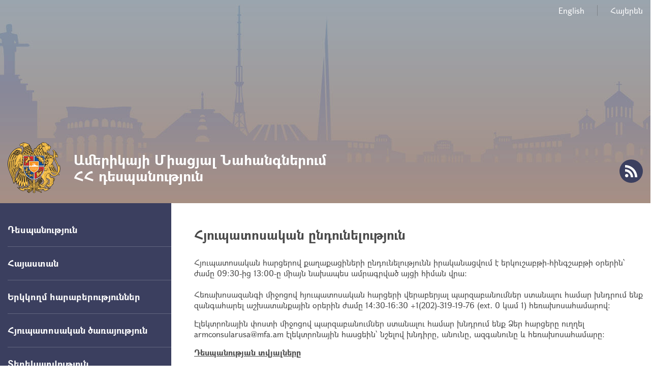

--- FILE ---
content_type: text/html; charset=UTF-8
request_url: https://usa.mfa.am/hy/%D5%B0%D5%B5%D5%B8%D6%82%D5%BA%D5%A1%D5%BF%D5%B8%D5%BD%D5%A1%D5%AF%D5%A1%D5%B6-%D5%A8%D5%B6%D5%A4%D5%B8%D6%82%D5%B6%D5%A5%D5%AC%D5%B8%D6%82%D5%A9%D5%B5%D5%B8%D6%82%D5%B6/
body_size: 14215
content:
<!DOCTYPE html>
<!--[if lte IE 1]>
##########################################################################
#
#                  _           _     _             _    _      _ _
#                 (_)         | |   | |           | |  | |    | (_)
#  _ __  _ __ ___  _  ___  ___| |_  | |__  _   _  | |__| | ___| |___  __
# | '_ \| '__/ _ \| |/ _ \/ __| __| | '_ \| | | | |  __  |/ _ \ | \ \/ /
# | |_) | | | (_) | |  __/ (__| |_  | |_) | |_| | | |  | |  __/ | |>  <
# | .__/|_|  \___/| |\___|\___|\__| |_.__/ \__, | |_|  |_|\___|_|_/_/\_\
# | |            _/ |                       __/ |
# |_|           |__/                       |___/
#
# URL: www.helix.am
#
##########################################################################
<![endif]-->
<html lang="hy">
<head>
    <meta charset="utf-8" />
    <meta name="viewport" content="width=device-width, initial-scale=1, maximum-scale=1, user-scalable=no" />
    <meta name="description" content="Հյուպատոսական հարցերով քաղաքացիների ընդունելությունն իրականացվում է երկուշաբթի-հինգշաբթի օրերին՝ ժամը 09:30-ից 13:00-ը միայն նախապես ամրագրված այցի հիման վրա: Հեռախոսազանգի միջոցով հյուպատոսական հարցերի վերաբերյալ պարզաբանումներ ստանալու համար խնդրում ենք զանգահարել աշխատանքային օրերին ժամը 14։30-16։30 +1(202)-319-19-76 (ext․ 0 կամ 1) հեռախոսահամարով:
Էլեկտրոնային փոստի միջոցով պարզաբանումներ ստա" />
    <meta name="keywords" content="" />
    <meta property="og:title" content="Հյուպատոսական ընդունելություն" />
    <meta property="og:description" content="Հյուպատոսական հարցերով քաղաքացիների ընդունելությունն իրականացվում է երկուշաբթի-հինգշաբթի օրերին՝ ժամը 09:30-ից 13:00-ը միայն նախապես ամրագրված այցի հիման վրա: Հեռախոսազանգի միջոցով հյուպատոսական հարցերի վերաբերյալ պարզաբանումներ ստանալու համար խնդրում ենք զանգահարել աշխատանքային օրերին ժամը 14։30-16։30 +1(202)-319-19-76 (ext․ 0 կամ 1) հեռախոսահամարով:
Էլեկտրոնային փոստի միջոցով պարզաբանումներ ստա" />
    <meta property="og:image" content="https://usa.mfa.am/img/og-logo.png" />
    <meta property="og:type" content="website" />
    <meta name="format-detection" content="telephone=no" />
    <title>Հյուպատոսական ընդունելություն - Ամերիկայի Միացյալ Նահանգներում ՀՀ դեսպանություն</title>
    <link rel="icon" href="/favicon.png" />
    <link rel="shortcut icon" href="/favicon.ico" />
    <link rel="stylesheet" href="/build/css/app-1586864308369.css" />
    <link rel="apple-touch-icon" sizes="57x57" href="/img/apple-touch-icon-57x57-precomposed.png" />
    <link rel="apple-touch-icon" sizes="72x72" href="/img/apple-touch-icon-72x72-precomposed.png" />
    <link rel="apple-touch-icon" sizes="114x114" href="/img/apple-touch-icon-114x114-precomposed.png" />
    <script src="/build/js/top-libs-1586864308369.js"></script>
    <script>
        var $locSettings = {"trans":null},
            $csrfToken = 'Z5YzommV4KsC2eLLGjAXWdpG4P3Tkcr9JLdVCZpu',
            $cLngCode = 'hy';
    </script>
    </head>
<body class="hy">


    <header class="pr" >

        <div class="center">
            <div class="inner pr">

                <ul class="language-list flr clear-fix">
                    <li class="fl">
                            <a class="db" href="https://usa.mfa.am/en/consular-reception">English</a>
                        </li><li class="fl">
                            <a class="db" href="https://usa.mfa.am/hy/հյուպատոսական-ընդունելություն">Հայերեն</a>
                        </li>                </ul>

                <a href="https://usa.mfa.am/hy/" class="logo sprite-b">
                    <span class="table trans-all">
                        <span class="table-cell fb fs28">Ամերիկայի Միացյալ Նահանգներում ՀՀ դեսպանություն</span>
                    </span>
                </a>

                <ul class="soc-list clear-fix">
                                                                                                    <li class="fl">
                        <a href="https://usa.mfa.am/hy/rss" class="db sprite-b pr trans-background rss"></a>
                    </li>
                </ul>

                <div id="burger" class="dn">
                    <div class="lines line-1"></div>
                    <div class="lines line-2"></div>
                    <div class="lines line-3"></div>
                </div>
            </div>
        </div>
    </header>
    <main>
        
    <div class="center clear-fix pr">

        <aside class="left-sidebar fl">

    <ul class="menu-list pr">

                                                    <li class="pr">
                    <span class="db fb fs18 pr select-none">Դեսպանություն</span>
                    <ul class="second-level pr dn">
                        <li><a href="https://usa.mfa.am/hy/ambassador/" class="db pr">Դեսպան</a></li><li><a href="https://usa.mfa.am/hy/contacts/" class="db pr">Տվյալներ. աշխատանքային ժամեր</a></li><li><a href="https://usa.mfa.am/hy/gallery/" class="db pr">Լուսանկարներ</a></li>
                    </ul>
                </li>
                                                                <li class="pr">
                    <span class="db fb fs18 pr select-none">Հայաստան</span>
                    <ul class="second-level pr dn">
                        <li><a href="https://www.mfa.am/hy/overview/" class="db pr">Ընդհանուր ակնարկ</a></li><li><a href="https://www.mfa.am/hy/governance/" class="db pr">Կառավարում</a></li><li><a href="https://www.mfa.am/hy/history/" class="db pr">Պատմություն</a></li><li><a href="https://www.mfa.am/hy/study-in-armenia/" class="db pr">Կրթություն Հայաստանում</a></li><li><a href="https://enterprisearmenia.am/hy/" class="db pr">Ներդրում Հայաստանում</a></li>
                    </ul>
                </li>
                                                <li class="pr">
                    <a href="https://usa.mfa.am/hy/bilateral-us/" class="db fb fs18 pr">Երկկողմ հարաբերություններ</a>
                </li>
                                                                <li class="pr">
                    <span class="db fb fs18 pr select-none">Հյուպատոսական ծառայություն</span>
                    <ul class="second-level pr dn">
                        <li><a href="https://usa.mfa.am/hy/citizenship/" class="db pr">Քաղաքացիություն</a></li><li><a href="https://usa.mfa.am/hy/հյուպատոսական-ընդունելություն/" class="db pr">Հյուպատոսական ընդունելություն</a></li><li><a href="https://usa.mfa.am/hy/free-consular/" class="db pr">Անվճար հյուպատոսական ծառայություններ</a></li><li><a href="https://www.mfa.am/hy/visa" class="db pr">Վիզա (մուտքի արտոնագիր)</a></li><li><a href="https://usa.mfa.am/hy/passport/" class="db pr">Անձնագիր</a></li><li><a href="https://usa.mfa.am/hy/fees/" class="db pr">Պետական տուրքի դրույքաչափեր</a></li>
                    </ul>
                </li>
                                                                <li class="pr">
                    <span class="db fb fs18 pr select-none">Տեղեկատվություն</span>
                    <ul class="second-level pr dn">
                        <li><a href="https://usa.mfa.am/hy/customs-privileges/" class="db pr">Մաքսային արտոնություններ մշտական բնակության վերադարձողների համար</a></li><li><a href="https://usa.mfa.am/hy/news/" class="db pr">Լուրեր</a></li><li><a href="https://usa.mfa.am/hy/links/" class="db pr">Օգտակար հղումներ</a></li>
                    </ul>
                </li>
                                                                <li class="pr">
                    <span class="db fb fs18 pr select-none">Հայ համայնք</span>
                    <ul class="second-level pr dn">
                        <li><a href="https://usa.mfa.am/hy/community-overview/" class="db pr">Համայնքի մասին</a></li><li><a href="https://www.himnadram.org/hy/home" class="db pr">Հայաստան համահայկական հիմնադրամ</a></li>
                    </ul>
                </li>
                    		
					<button class="btn_book_appointment" id="e1_widget_app_booking_btn" style="background-image: url('/img/appointment_hy.png');"></button>
				
    </ul>
	
	<ul class="useful-list">
            </ul>

</aside>
        <aside class="right-sidebar">

            <div class="right-inner">

                <div class="static-content">

                    <h2>
                        <strong>Հյուպատոսական ընդունելություն</strong>
                    </h2>

                    <p>Հյուպատոսական հարցերով քաղաքացիների ընդունելությունն իրականացվում է երկուշաբթի-հինգշաբթի օրերին՝ ժամը 09:30-ից 13:00-ը միայն նախապես ամրագրված այցի հիման վրա:<br /> <br />Հեռախոսազանգի միջոցով հյուպատոսական հարցերի վերաբերյալ պարզաբանումներ ստանալու համար խնդրում ենք զանգահարել աշխատանքային օրերին ժամը 14։30-16։30 +1(202)-319-19-76 (ext․ 0 կամ 1) հեռախոսահամարով:</p>
<p>Էլեկտրոնային փոստի միջոցով պարզաբանումներ ստանալու համար խնդրում ենք Ձեր հարցերը ուղղել armconsularusa@mfa.am էլեկտրոնային հասցեին՝ նշելով խնդիրը, անունը, ազգանունը և հեռախոսահամարը։</p>
<p><span style="text-decoration: underline;"><strong>Դեսպանության տվյալները</strong></span></p>
<p>Հասցե` 2225 R street, Washington, DC 20008<br />Հեռախոս` + 1(202) 319-19-76<br />Ֆաքս` +1 (202) 319 2982<br />Էլ. փոստ` armconsularusa@mfa.am</p>
<div id="gtx-trans" style="position: absolute; left: 283px; top: 67px;">&nbsp;</div>

                </div>

                <div class="three-lines sprite"></div>

                <div class="socials-box clear-fix">
    <div class="share-list fl">
        <div class="table-cell">կիսվել:</div>
        <div class="table-cell">
            <div class="addthis_inline_share_toolbox"></div>
        </div>
    </div>
</div>
            </div>

            <div class="important-list">

    <div class="important-link-item ver-top-box">
        <a href="https://www.mfa.am/hy" class="db clear-fix" target="_blank">
            <span class="kopecks db fl pr sprite-b sprite-a icon-1"></span>
            <span class="text db">
                <span class="table">
                    <span class="table-cell fb fs18 tu">ՀՀ ԱԳՆ<br />պաշտոնական կայք</span>
                </span>
            </span>
        </a>
    </div><div class="important-link-item ver-top-box">
        <a href="https://usa.mfa.am/hy/citizenship/" class="db clear-fix">
            <span class="kopecks db fl pr sprite-b sprite-a icon-2"></span>
            <span class="text db">
                <span class="table">
                    <span class="table-cell fb fs18 tu">Երկքաղաքացիություն</span>
                </span>
            </span>
        </a>
    </div><div class="important-link-item ver-top-box">
        <a href="https://evisa.mfa.am" class="db clear-fix" target="_blank">
            <span class="kopecks db fl pr sprite-b sprite-a icon-3"></span>
            <span class="text db">
                <span class="table">
                    <span class="table-cell fb fs18 tu">Էլեկտրոնային
վիզա</span>
                </span>
            </span>
        </a>
    </div><div class="important-link-item ver-top-box">
        <a href="https://usa.mfa.am/hy/visa/" class="db clear-fix">
            <span class="kopecks db fl pr sprite-b sprite-a icon-4"></span>
            <span class="text db">
                <span class="table">
                    <span class="table-cell fb fs18 tu">Արտոնագրի
ձևեր</span>
                </span>
            </span>
        </a>
    </div>

</div>
        </aside>
    </div>

	</main>

    <footer>

        <div class="center clear-fix">
            <div class="right-box flr">
                <p class="text fs14">2225 R Street, NW, Washington, DC 20008 USA<br />Հեռ.` +1 (202) 319 1976</p>
            </div>
            <div class="left-box fl sprite-b pr">
                <p class="text fs14">Ամերիկայի Միացյալ Նահանգներում ՀՀ դեսպանություն</p>
                                <p class="copyrights fs12">&copy; 2011-2026, Հեղինակային իրավունքները պաշտպանված են:</p>
            </div>
        </div>

    </footer>

    <script src="/build/js/libs-1586864308369.js"></script>
	<!-- EarlyOne script [start] -->
	<script src="https://e1-api.earlyone.com/e1-widget/script.js" data-guid="72fd5dc0-835b-439c-9a90-f11c25e6dd53" data-culture="hy" data-position="right"></script>
	<!-- EarlyOne script [end] -->
            <script type="text/javascript" src="//s7.addthis.com/js/300/addthis_widget.js#pubid=ra-58f4ba93b1f221e1"></script>
    
</body>
</html>

--- FILE ---
content_type: application/x-javascript
request_url: https://e1-api.earlyone.com/e1-widget/script.js
body_size: 2295
content:
window.onload = configWindow()

var framePosition
var guid
var culture
var accountId = ''
var options // for external options

var mediaQuery1 = window.matchMedia('(max-width: 1080px)')
var mediaQuery2 = window.matchMedia('(min-width: 1080px)')
var mediaQuery3 = window.matchMedia('(max-width: 730px)')
mediaQuery1.addEventListener('change', handleMediaChanges)
mediaQuery2.addEventListener('change', handleMediaChanges)
mediaQuery3.addEventListener('change', handleMediaChanges)

function isRefered() {
  const queryString = window.location.search
  const urlParams = new URLSearchParams(queryString)
  const widget = urlParams.get('widget')

  if (widget) {
    const originIs = window.location.origin
    const isFromSelfHost =
      originIs === 'http://localhost:3000' ||
      originIs === 'https://widget-testing.earlyone.com' ||
      originIs === 'https://e1-api.earlyone.com'
    handleFrameBtnClick(widget, true, isFromSelfHost)
  }
}

function configWindow() {
  const scriptTag = document.currentScript
  const queryString = window.location.search
  const urlParams = new URLSearchParams(queryString)
  const urlGuid = urlParams.get('guid')

  if (scriptTag?.dataset?.guid || urlGuid) {
    guid = urlGuid ?? scriptTag.dataset.guid
    if (scriptTag.dataset.accountid) {
      accountId = `&accountId=${scriptTag.dataset.accountid}`
      localStorage.setItem('serviceProviderId', scriptTag.dataset.accountid)
    } else {
      localStorage.removeItem('serviceProviderId')
    }

    if (scriptTag.dataset.position) {
      framePosition = scriptTag.dataset.position
    } else {
      framePosition = 'right'
    }

    if (scriptTag.dataset.culture) {
      culture = scriptTag.dataset.culture
    } else {
      culture = 'en'
    }

    if (scriptTag.dataset.options) {
      options = scriptTag.dataset.options
    }

    const gettingNecessaryBtn = setInterval(() => {
      const btn = document.getElementById('e1_widget_app_booking_btn')
      if (btn) {
        btn.style.cursor = 'pointer'
        btn.addEventListener('click', handleFrameBtnClick)
        clearInterval(gettingNecessaryBtn)
      }
    }, 1000)
  }

  isRefered()
}

function closeFrame() {
  document.getElementById('e1_widget_frame_wrapper').remove()
}

function handleFrameBtnClick(appId = null, shouldRedirect = false, isFromSelfHost = false) {
  let wrapper = document.getElementById('e1_widget_frame_wrapper')

  if (!wrapper) {
    wrapper = document.createElement('div')
    wrapper.id = 'e1_widget_frame_wrapper'
  }

  wrapper.style.position = 'fixed'
  wrapper.style.top = '0'
  if (framePosition === 'right') {
    wrapper.style.right = '0'
  } else {
    wrapper.style.left = '0'
  }
  wrapper.style.width = window.screen.width <= 1080 ? '100%' : '34%'
  wrapper.style.minWidth = '320px'
  wrapper.style.maxWidth = '700px'
  wrapper.style.height = '100vh'
  wrapper.style.zIndex = '10000000000'

  const layer = document.createElement('div')
  layer.style.position = 'absolute'
  layer.style.width = '100vw'
  layer.style.height = '100vh'
  layer.style.background =
    'linear-gradient(180deg, rgba(0,0,0,1) 0%, rgba(103,95,95,0.22181372549019607) 98%)'
  layer.style.zIndex = '100000'

  if (framePosition === 'right') {
    layer.style.left = '-100vw'
  }

  const existedId = appId && shouldRedirect ? `&appointment=${appId}` : ''
  const optionsData = options ? `&options=${options}` : ''

  // optionsData can be "serviceOnly,noNote"

  const accountIdFromStorage = localStorage.getItem('serviceProviderId')
  const specIdType = typeof accountIdFromStorage
  const specId =
    (specIdType === 'string' && accountIdFromStorage.length) || specIdType === 'number'
      ? accountIdFromStorage
      : undefined

  const baseUrl = 'https://e1-api.earlyone.com'
  // const baseUrl = 'http://localhost:3000'

  const srcAttr = `${baseUrl}/e1-widget/${guid}?culture=${culture}${existedId}${optionsData}${
    specId ? `&accountId=${accountIdFromStorage}` : ''
  }`

  if (isFromSelfHost && shouldRedirect) {
    window.location.replace(srcAttr)
    return
  }

  const frame = document.createElement('iframe')
  frame.src = srcAttr
  frame.style.border = 'none'
  frame.style.width = '100%'
  frame.style.height = '100%'
  frame.style.zIndex = '1000001'
  frame.style.position = 'relative'

  const closeImg = document.createElement('img')
  closeImg.src = `${baseUrl}/e1-widget/cross.png`
  closeImg.style.width = '20px'
  closeImg.style.height = '20px'
  closeImg.style.backgroundColor = '#fff'
  closeImg.style.borderRadius = '50%'
  closeImg.style.padding = '4px'

  const closeBtn = document.createElement('button')
  closeBtn.type = 'button'

  closeBtn.style.border = 'none'
  closeBtn.style.position = 'absolute'
  closeBtn.style.top = '10px'
  closeBtn.style.background = 'transparent'
  closeBtn.style.zIndex = '100000000000'
  closeBtn.style.padding = '0px'
  closeBtn.style.cursor = 'pointer'
  closeBtn.append(closeImg)

  if (framePosition === 'right') {
    closeBtn.style.left = '-34px'
    closeBtn.className = 'e1-widget-close-btn-left'
  } else {
    closeBtn.style.right = '-34px'
    closeBtn.className = 'e1-widget-close-btn-right'
  }

  if (window.screen.width <= 1080) {
    closeBtn.style.right = '32px'
    closeBtn.style.left = 'unset'
  }

  closeBtn.addEventListener('click', closeFrame)

  wrapper.appendChild(layer)
  wrapper.appendChild(frame)
  wrapper.appendChild(closeBtn)

  document.body.appendChild(wrapper)
  handleMediaChanges()
}

function handleMediaChanges() {
  const _closeBtn =
    document.querySelector('.e1-widget-close-btn-left') ??
    document.querySelector('.e1-widget-close-btn-right')
  const _wrapper = document.getElementById('e1_widget_frame_wrapper')
  if (mediaQuery3?.matches) {
    if (_wrapper) {
      _wrapper.style.width = '100%'
    }
    if (_closeBtn) {
      const closeImg = _closeBtn.querySelector('img')

      _closeBtn.style.right = '12px'
      _closeBtn.style.top = '5px'
      _closeBtn.style.left = 'unset'

      if (closeImg) {
        closeImg.style.backgroundColor = 'transparent'
        closeImg.style.padding = '2px'
      }
    }
  } else if (mediaQuery1?.matches) {
    if (_wrapper) {
      _wrapper.style.width = '100%'
    }
  } else if (mediaQuery2?.matches) {
    if (_wrapper) {
      _wrapper.style.width = '34%'
    }
    if (_closeBtn) {
      if (_closeBtn.className === 'e1-widget-close-btn-left') {
        _closeBtn.style.left = '-32px'
        _closeBtn.style.right = 'unset'
      } else {
        _closeBtn.style.right = '-32px'
        _closeBtn.style.left = 'unset'
      }
    }
  }
}


--- FILE ---
content_type: application/javascript
request_url: https://usa.mfa.am/build/js/top-libs-1586864308369.js
body_size: 99165
content:
"use strict";var gn="function"==typeof Symbol&&"symbol"==typeof Symbol.iterator?function(e){return typeof e}:function(e){return e&&"function"==typeof Symbol&&e.constructor===Symbol&&e!==Symbol.prototype?"symbol":typeof e};!function(e,t){"object"==("undefined"==typeof module?"undefined":gn(module))&&"object"==gn(module.exports)?module.exports=e.document?t(e,!0):function(e){if(!e.document)throw new Error("jQuery requires a window with a document");return t(e)}:t(e)}("undefined"!=typeof window?window:void 0,function(C,e){function t(e,t){return t.toUpperCase()}var d=[],h=C.document,c=d.slice,g=d.concat,s=d.push,i=d.indexOf,n={},r=n.toString,m=n.hasOwnProperty,v={},o="1.12.4",E=function e(t,n){return new e.fn.init(t,n)},a=/^[\s\uFEFF\xA0]+|[\s\uFEFF\xA0]+$/g,u=/^-ms-/,l=/-([\da-z])/gi;function f(e){var t=!!e&&"length"in e&&e.length,n=E.type(e);return"function"!==n&&!E.isWindow(e)&&("array"===n||0===t||"number"==typeof t&&0<t&&t-1 in e)}E.fn=E.prototype={jquery:o,constructor:E,selector:"",length:0,toArray:function(){return c.call(this)},get:function(e){return null!=e?e<0?this[e+this.length]:this[e]:c.call(this)},pushStack:function(e){var t=E.merge(this.constructor(),e);return t.prevObject=this,t.context=this.context,t},each:function(e){return E.each(this,e)},map:function(n){return this.pushStack(E.map(this,function(e,t){return n.call(e,t,e)}))},slice:function(){return this.pushStack(c.apply(this,arguments))},first:function(){return this.eq(0)},last:function(){return this.eq(-1)},eq:function(e){var t=this.length,n=+e+(e<0?t:0);return this.pushStack(0<=n&&n<t?[this[n]]:[])},end:function(){return this.prevObject||this.constructor()},push:s,sort:d.sort,splice:d.splice},E.extend=E.fn.extend=function(){var e,t,n,r,i,o,a=arguments[0]||{},s=1,u=arguments.length,l=!1;for("boolean"==typeof a&&(l=a,a=arguments[s]||{},s++),"object"==(void 0===a?"undefined":gn(a))||E.isFunction(a)||(a={}),s===u&&(a=this,s--);s<u;s++)if(null!=(i=arguments[s]))for(r in i)e=a[r],a!==(n=i[r])&&(l&&n&&(E.isPlainObject(n)||(t=E.isArray(n)))?(o=t?(t=!1,e&&E.isArray(e)?e:[]):e&&E.isPlainObject(e)?e:{},a[r]=E.extend(l,o,n)):void 0!==n&&(a[r]=n));return a},E.extend({expando:"jQuery"+(o+Math.random()).replace(/\D/g,""),isReady:!0,error:function(e){throw new Error(e)},noop:function(){},isFunction:function(e){return"function"===E.type(e)},isArray:Array.isArray||function(e){return"array"===E.type(e)},isWindow:function(e){return null!=e&&e==e.window},isNumeric:function(e){var t=e&&e.toString();return!E.isArray(e)&&0<=t-parseFloat(t)+1},isEmptyObject:function(e){var t;for(t in e)return!1;return!0},isPlainObject:function(e){var t;if(!e||"object"!==E.type(e)||e.nodeType||E.isWindow(e))return!1;try{if(e.constructor&&!m.call(e,"constructor")&&!m.call(e.constructor.prototype,"isPrototypeOf"))return!1}catch(e){return!1}if(!v.ownFirst)for(t in e)return m.call(e,t);for(t in e);return void 0===t||m.call(e,t)},type:function(e){return null==e?e+"":"object"==(void 0===e?"undefined":gn(e))||"function"==typeof e?n[r.call(e)]||"object":void 0===e?"undefined":gn(e)},globalEval:function(e){e&&E.trim(e)&&(C.execScript||function(e){C.eval.call(C,e)})(e)},camelCase:function(e){return e.replace(u,"ms-").replace(l,t)},nodeName:function(e,t){return e.nodeName&&e.nodeName.toLowerCase()===t.toLowerCase()},each:function(e,t){var n,r=0;if(f(e))for(n=e.length;r<n&&!1!==t.call(e[r],r,e[r]);r++);else for(r in e)if(!1===t.call(e[r],r,e[r]))break;return e},trim:function(e){return null==e?"":(e+"").replace(a,"")},makeArray:function(e,t){var n=t||[];return null!=e&&(f(Object(e))?E.merge(n,"string"==typeof e?[e]:e):s.call(n,e)),n},inArray:function(e,t,n){var r;if(t){if(i)return i.call(t,e,n);for(r=t.length,n=n?n<0?Math.max(0,r+n):n:0;n<r;n++)if(n in t&&t[n]===e)return n}return-1},merge:function(e,t){for(var n=+t.length,r=0,i=e.length;r<n;)e[i++]=t[r++];if(n!=n)for(;void 0!==t[r];)e[i++]=t[r++];return e.length=i,e},grep:function(e,t,n){for(var r=[],i=0,o=e.length,a=!n;i<o;i++)!t(e[i],i)!=a&&r.push(e[i]);return r},map:function(e,t,n){var r,i,o=0,a=[];if(f(e))for(r=e.length;o<r;o++)null!=(i=t(e[o],o,n))&&a.push(i);else for(o in e)null!=(i=t(e[o],o,n))&&a.push(i);return g.apply([],a)},guid:1,proxy:function(e,t){var n,r,i;return"string"==typeof t&&(i=e[t],t=e,e=i),E.isFunction(e)?(n=c.call(arguments,2),(r=function(){return e.apply(t||this,n.concat(c.call(arguments)))}).guid=e.guid=e.guid||E.guid++,r):void 0},now:function(){return+new Date},support:v}),"function"==typeof Symbol&&(E.fn[Symbol.iterator]=d[Symbol.iterator]),E.each("Boolean Number String Function Array Date RegExp Object Error Symbol".split(" "),function(e,t){n["[object "+t+"]"]=t.toLowerCase()});var p=function(n){function d(e,t,n){var r="0x"+t-65536;return r!=r||n?t:r<0?String.fromCharCode(65536+r):String.fromCharCode(r>>10|55296,1023&r|56320)}function i(){T()}var e,h,b,o,a,g,f,m,w,u,l,T,C,s,E,v,c,p,y,N="sizzle"+1*new Date,x=n.document,S=0,r=0,k=ie(),A=ie(),D=ie(),L=function(e,t){return e===t&&(l=!0),0},j={}.hasOwnProperty,t=[],H=t.pop,q=t.push,_=t.push,O=t.slice,M=function(e,t){for(var n=0,r=e.length;n<r;n++)if(e[n]===t)return n;return-1},F="checked|selected|async|autofocus|autoplay|controls|defer|disabled|hidden|ismap|loop|multiple|open|readonly|required|scoped",R="[\\x20\\t\\r\\n\\f]",I="(?:\\\\.|[\\w-]|[^\\x00-\\xa0])+",P="\\["+R+"*("+I+")(?:"+R+"*([*^$|!~]?=)"+R+"*(?:'((?:\\\\.|[^\\\\'])*)'|\"((?:\\\\.|[^\\\\\"])*)\"|("+I+"))|)"+R+"*\\]",B=":("+I+")(?:\\((('((?:\\\\.|[^\\\\'])*)'|\"((?:\\\\.|[^\\\\\"])*)\")|((?:\\\\.|[^\\\\()[\\]]|"+P+")*)|.*)\\)|)",W=new RegExp(R+"+","g"),$=new RegExp("^"+R+"+|((?:^|[^\\\\])(?:\\\\.)*)"+R+"+$","g"),z=new RegExp("^"+R+"*,"+R+"*"),X=new RegExp("^"+R+"*([>+~]|"+R+")"+R+"*"),V=new RegExp("="+R+"*([^\\]'\"]*?)"+R+"*\\]","g"),U=new RegExp(B),Y=new RegExp("^"+I+"$"),G={ID:new RegExp("^#("+I+")"),CLASS:new RegExp("^\\.("+I+")"),TAG:new RegExp("^("+I+"|[*])"),ATTR:new RegExp("^"+P),PSEUDO:new RegExp("^"+B),CHILD:new RegExp("^:(only|first|last|nth|nth-last)-(child|of-type)(?:\\("+R+"*(even|odd|(([+-]|)(\\d*)n|)"+R+"*(?:([+-]|)"+R+"*(\\d+)|))"+R+"*\\)|)","i"),bool:new RegExp("^(?:"+F+")$","i"),needsContext:new RegExp("^"+R+"*[>+~]|:(even|odd|eq|gt|lt|nth|first|last)(?:\\("+R+"*((?:-\\d)?\\d*)"+R+"*\\)|)(?=[^-]|$)","i")},J=/^(?:input|select|textarea|button)$/i,Q=/^h\d$/i,K=/^[^{]+\{\s*\[native \w/,Z=/^(?:#([\w-]+)|(\w+)|\.([\w-]+))$/,ee=/[+~]/,te=/'|\\/g,ne=new RegExp("\\\\([\\da-f]{1,6}"+R+"?|("+R+")|.)","ig");try{_.apply(t=O.call(x.childNodes),x.childNodes),t[x.childNodes.length].nodeType}catch(e){_={apply:t.length?function(e,t){q.apply(e,O.call(t))}:function(e,t){for(var n=e.length,r=0;e[n++]=t[r++];);e.length=n-1}}}function re(e,t,n,r){var i,o,a,s,u,l,c,d,f=t&&t.ownerDocument,p=t?t.nodeType:9;if(n=n||[],"string"!=typeof e||!e||1!==p&&9!==p&&11!==p)return n;if(!r&&((t?t.ownerDocument||t:x)!==C&&T(t),t=t||C,E)){if(11!==p&&(l=Z.exec(e)))if(i=l[1]){if(9===p){if(!(a=t.getElementById(i)))return n;if(a.id===i)return n.push(a),n}else if(f&&(a=f.getElementById(i))&&y(t,a)&&a.id===i)return n.push(a),n}else{if(l[2])return _.apply(n,t.getElementsByTagName(e)),n;if((i=l[3])&&h.getElementsByClassName&&t.getElementsByClassName)return _.apply(n,t.getElementsByClassName(i)),n}if(h.qsa&&!D[e+" "]&&(!v||!v.test(e))){if(1!==p)f=t,d=e;else if("object"!==t.nodeName.toLowerCase()){for((s=t.getAttribute("id"))?s=s.replace(te,"\\$&"):t.setAttribute("id",s=N),o=(c=g(e)).length,u=Y.test(s)?"#"+s:"[id='"+s+"']";o--;)c[o]=u+" "+he(c[o]);d=c.join(","),f=ee.test(e)&&fe(t.parentNode)||t}if(d)try{return _.apply(n,f.querySelectorAll(d)),n}catch(e){}finally{s===N&&t.removeAttribute("id")}}}return m(e.replace($,"$1"),t,n,r)}function ie(){var r=[];return function e(t,n){return r.push(t+" ")>b.cacheLength&&delete e[r.shift()],e[t+" "]=n}}function oe(e){return e[N]=!0,e}function ae(e){var t=C.createElement("div");try{return!!e(t)}catch(e){return!1}finally{t.parentNode&&t.parentNode.removeChild(t),t=null}}function se(e,t){for(var n=e.split("|"),r=n.length;r--;)b.attrHandle[n[r]]=t}function ue(e,t){var n=t&&e,r=n&&1===e.nodeType&&1===t.nodeType&&(~t.sourceIndex||1<<31)-(~e.sourceIndex||1<<31);if(r)return r;if(n)for(;n=n.nextSibling;)if(n===t)return-1;return e?1:-1}function le(t){return function(e){return"input"===e.nodeName.toLowerCase()&&e.type===t}}function ce(n){return function(e){var t=e.nodeName.toLowerCase();return("input"===t||"button"===t)&&e.type===n}}function de(a){return oe(function(o){return o=+o,oe(function(e,t){for(var n,r=a([],e.length,o),i=r.length;i--;)e[n=r[i]]&&(e[n]=!(t[n]=e[n]))})})}function fe(e){return e&&void 0!==e.getElementsByTagName&&e}for(e in h=re.support={},a=re.isXML=function(e){var t=e&&(e.ownerDocument||e).documentElement;return!!t&&"HTML"!==t.nodeName},T=re.setDocument=function(e){var t,n,r=e?e.ownerDocument||e:x;return r!==C&&9===r.nodeType&&r.documentElement&&(s=(C=r).documentElement,E=!a(C),(n=C.defaultView)&&n.top!==n&&(n.addEventListener?n.addEventListener("unload",i,!1):n.attachEvent&&n.attachEvent("onunload",i)),h.attributes=ae(function(e){return e.className="i",!e.getAttribute("className")}),h.getElementsByTagName=ae(function(e){return e.appendChild(C.createComment("")),!e.getElementsByTagName("*").length}),h.getElementsByClassName=K.test(C.getElementsByClassName),h.getById=ae(function(e){return s.appendChild(e).id=N,!C.getElementsByName||!C.getElementsByName(N).length}),h.getById?(b.find.ID=function(e,t){if(void 0!==t.getElementById&&E){var n=t.getElementById(e);return n?[n]:[]}},b.filter.ID=function(e){var t=e.replace(ne,d);return function(e){return e.getAttribute("id")===t}}):(delete b.find.ID,b.filter.ID=function(e){var n=e.replace(ne,d);return function(e){var t=void 0!==e.getAttributeNode&&e.getAttributeNode("id");return t&&t.value===n}}),b.find.TAG=h.getElementsByTagName?function(e,t){return void 0!==t.getElementsByTagName?t.getElementsByTagName(e):h.qsa?t.querySelectorAll(e):void 0}:function(e,t){var n,r=[],i=0,o=t.getElementsByTagName(e);if("*"!==e)return o;for(;n=o[i++];)1===n.nodeType&&r.push(n);return r},b.find.CLASS=h.getElementsByClassName&&function(e,t){return void 0!==t.getElementsByClassName&&E?t.getElementsByClassName(e):void 0},c=[],v=[],(h.qsa=K.test(C.querySelectorAll))&&(ae(function(e){s.appendChild(e).innerHTML="<a id='"+N+"'></a><select id='"+N+"-\r\\' msallowcapture=''><option selected=''></option></select>",e.querySelectorAll("[msallowcapture^='']").length&&v.push("[*^$]="+R+"*(?:''|\"\")"),e.querySelectorAll("[selected]").length||v.push("\\["+R+"*(?:value|"+F+")"),e.querySelectorAll("[id~="+N+"-]").length||v.push("~="),e.querySelectorAll(":checked").length||v.push(":checked"),e.querySelectorAll("a#"+N+"+*").length||v.push(".#.+[+~]")}),ae(function(e){var t=C.createElement("input");t.setAttribute("type","hidden"),e.appendChild(t).setAttribute("name","D"),e.querySelectorAll("[name=d]").length&&v.push("name"+R+"*[*^$|!~]?="),e.querySelectorAll(":enabled").length||v.push(":enabled",":disabled"),e.querySelectorAll("*,:x"),v.push(",.*:")})),(h.matchesSelector=K.test(p=s.matches||s.webkitMatchesSelector||s.mozMatchesSelector||s.oMatchesSelector||s.msMatchesSelector))&&ae(function(e){h.disconnectedMatch=p.call(e,"div"),p.call(e,"[s!='']:x"),c.push("!=",B)}),v=v.length&&new RegExp(v.join("|")),c=c.length&&new RegExp(c.join("|")),t=K.test(s.compareDocumentPosition),y=t||K.test(s.contains)?function(e,t){var n=9===e.nodeType?e.documentElement:e,r=t&&t.parentNode;return e===r||!(!r||1!==r.nodeType||!(n.contains?n.contains(r):e.compareDocumentPosition&&16&e.compareDocumentPosition(r)))}:function(e,t){if(t)for(;t=t.parentNode;)if(t===e)return!0;return!1},L=t?function(e,t){if(e===t)return l=!0,0;var n=!e.compareDocumentPosition-!t.compareDocumentPosition;return n||(1&(n=(e.ownerDocument||e)===(t.ownerDocument||t)?e.compareDocumentPosition(t):1)||!h.sortDetached&&t.compareDocumentPosition(e)===n?e===C||e.ownerDocument===x&&y(x,e)?-1:t===C||t.ownerDocument===x&&y(x,t)?1:u?M(u,e)-M(u,t):0:4&n?-1:1)}:function(e,t){if(e===t)return l=!0,0;var n,r=0,i=e.parentNode,o=t.parentNode,a=[e],s=[t];if(!i||!o)return e===C?-1:t===C?1:i?-1:o?1:u?M(u,e)-M(u,t):0;if(i===o)return ue(e,t);for(n=e;n=n.parentNode;)a.unshift(n);for(n=t;n=n.parentNode;)s.unshift(n);for(;a[r]===s[r];)r++;return r?ue(a[r],s[r]):a[r]===x?-1:s[r]===x?1:0}),C},re.matches=function(e,t){return re(e,null,null,t)},re.matchesSelector=function(e,t){if((e.ownerDocument||e)!==C&&T(e),t=t.replace(V,"='$1']"),h.matchesSelector&&E&&!D[t+" "]&&(!c||!c.test(t))&&(!v||!v.test(t)))try{var n=p.call(e,t);if(n||h.disconnectedMatch||e.document&&11!==e.document.nodeType)return n}catch(e){}return 0<re(t,C,null,[e]).length},re.contains=function(e,t){return(e.ownerDocument||e)!==C&&T(e),y(e,t)},re.attr=function(e,t){(e.ownerDocument||e)!==C&&T(e);var n=b.attrHandle[t.toLowerCase()],r=n&&j.call(b.attrHandle,t.toLowerCase())?n(e,t,!E):void 0;return void 0!==r?r:h.attributes||!E?e.getAttribute(t):(r=e.getAttributeNode(t))&&r.specified?r.value:null},re.error=function(e){throw new Error("Syntax error, unrecognized expression: "+e)},re.uniqueSort=function(e){var t,n=[],r=0,i=0;if(l=!h.detectDuplicates,u=!h.sortStable&&e.slice(0),e.sort(L),l){for(;t=e[i++];)t===e[i]&&(r=n.push(i));for(;r--;)e.splice(n[r],1)}return u=null,e},o=re.getText=function(e){var t,n="",r=0,i=e.nodeType;if(i){if(1===i||9===i||11===i){if("string"==typeof e.textContent)return e.textContent;for(e=e.firstChild;e;e=e.nextSibling)n+=o(e)}else if(3===i||4===i)return e.nodeValue}else for(;t=e[r++];)n+=o(t);return n},(b=re.selectors={cacheLength:50,createPseudo:oe,match:G,attrHandle:{},find:{},relative:{">":{dir:"parentNode",first:!0}," ":{dir:"parentNode"},"+":{dir:"previousSibling",first:!0},"~":{dir:"previousSibling"}},preFilter:{ATTR:function(e){return e[1]=e[1].replace(ne,d),e[3]=(e[3]||e[4]||e[5]||"").replace(ne,d),"~="===e[2]&&(e[3]=" "+e[3]+" "),e.slice(0,4)},CHILD:function(e){return e[1]=e[1].toLowerCase(),"nth"===e[1].slice(0,3)?(e[3]||re.error(e[0]),e[4]=+(e[4]?e[5]+(e[6]||1):2*("even"===e[3]||"odd"===e[3])),e[5]=+(e[7]+e[8]||"odd"===e[3])):e[3]&&re.error(e[0]),e},PSEUDO:function(e){var t,n=!e[6]&&e[2];return G.CHILD.test(e[0])?null:(e[3]?e[2]=e[4]||e[5]||"":n&&U.test(n)&&(t=g(n,!0))&&(t=n.indexOf(")",n.length-t)-n.length)&&(e[0]=e[0].slice(0,t),e[2]=n.slice(0,t)),e.slice(0,3))}},filter:{TAG:function(e){var t=e.replace(ne,d).toLowerCase();return"*"===e?function(){return!0}:function(e){return e.nodeName&&e.nodeName.toLowerCase()===t}},CLASS:function(e){var t=k[e+" "];return t||(t=new RegExp("(^|"+R+")"+e+"("+R+"|$)"))&&k(e,function(e){return t.test("string"==typeof e.className&&e.className||void 0!==e.getAttribute&&e.getAttribute("class")||"")})},ATTR:function(n,r,i){return function(e){var t=re.attr(e,n);return null==t?"!="===r:!r||(t+="","="===r?t===i:"!="===r?t!==i:"^="===r?i&&0===t.indexOf(i):"*="===r?i&&-1<t.indexOf(i):"$="===r?i&&t.slice(-i.length)===i:"~="===r?-1<(" "+t.replace(W," ")+" ").indexOf(i):"|="===r&&(t===i||t.slice(0,i.length+1)===i+"-"))}},CHILD:function(h,e,t,g,m){var v="nth"!==h.slice(0,3),y="last"!==h.slice(-4),x="of-type"===e;return 1===g&&0===m?function(e){return!!e.parentNode}:function(e,t,n){var r,i,o,a,s,u,l=v!=y?"nextSibling":"previousSibling",c=e.parentNode,d=x&&e.nodeName.toLowerCase(),f=!n&&!x,p=!1;if(c){if(v){for(;l;){for(a=e;a=a[l];)if(x?a.nodeName.toLowerCase()===d:1===a.nodeType)return!1;u=l="only"===h&&!u&&"nextSibling"}return!0}if(u=[y?c.firstChild:c.lastChild],y&&f){for(p=(s=(r=(i=(o=(a=c)[N]||(a[N]={}))[a.uniqueID]||(o[a.uniqueID]={}))[h]||[])[0]===S&&r[1])&&r[2],a=s&&c.childNodes[s];a=++s&&a&&a[l]||(p=s=0)||u.pop();)if(1===a.nodeType&&++p&&a===e){i[h]=[S,s,p];break}}else if(f&&(p=s=(r=(i=(o=(a=e)[N]||(a[N]={}))[a.uniqueID]||(o[a.uniqueID]={}))[h]||[])[0]===S&&r[1]),!1===p)for(;(a=++s&&a&&a[l]||(p=s=0)||u.pop())&&((x?a.nodeName.toLowerCase()!==d:1!==a.nodeType)||!++p||(f&&((i=(o=a[N]||(a[N]={}))[a.uniqueID]||(o[a.uniqueID]={}))[h]=[S,p]),a!==e)););return(p-=m)===g||p%g==0&&0<=p/g}}},PSEUDO:function(e,o){var t,a=b.pseudos[e]||b.setFilters[e.toLowerCase()]||re.error("unsupported pseudo: "+e);return a[N]?a(o):1<a.length?(t=[e,e,"",o],b.setFilters.hasOwnProperty(e.toLowerCase())?oe(function(e,t){for(var n,r=a(e,o),i=r.length;i--;)e[n=M(e,r[i])]=!(t[n]=r[i])}):function(e){return a(e,0,t)}):a}},pseudos:{not:oe(function(e){var r=[],i=[],s=f(e.replace($,"$1"));return s[N]?oe(function(e,t,n,r){for(var i,o=s(e,null,r,[]),a=e.length;a--;)(i=o[a])&&(e[a]=!(t[a]=i))}):function(e,t,n){return r[0]=e,s(r,null,n,i),r[0]=null,!i.pop()}}),has:oe(function(t){return function(e){return 0<re(t,e).length}}),contains:oe(function(t){return t=t.replace(ne,d),function(e){return-1<(e.textContent||e.innerText||o(e)).indexOf(t)}}),lang:oe(function(n){return Y.test(n||"")||re.error("unsupported lang: "+n),n=n.replace(ne,d).toLowerCase(),function(e){var t;do{if(t=E?e.lang:e.getAttribute("xml:lang")||e.getAttribute("lang"))return(t=t.toLowerCase())===n||0===t.indexOf(n+"-")}while((e=e.parentNode)&&1===e.nodeType);return!1}}),target:function(e){var t=n.location&&n.location.hash;return t&&t.slice(1)===e.id},root:function(e){return e===s},focus:function(e){return e===C.activeElement&&(!C.hasFocus||C.hasFocus())&&!!(e.type||e.href||~e.tabIndex)},enabled:function(e){return!1===e.disabled},disabled:function(e){return!0===e.disabled},checked:function(e){var t=e.nodeName.toLowerCase();return"input"===t&&!!e.checked||"option"===t&&!!e.selected},selected:function(e){return e.parentNode&&e.parentNode.selectedIndex,!0===e.selected},empty:function(e){for(e=e.firstChild;e;e=e.nextSibling)if(e.nodeType<6)return!1;return!0},parent:function(e){return!b.pseudos.empty(e)},header:function(e){return Q.test(e.nodeName)},input:function(e){return J.test(e.nodeName)},button:function(e){var t=e.nodeName.toLowerCase();return"input"===t&&"button"===e.type||"button"===t},text:function(e){var t;return"input"===e.nodeName.toLowerCase()&&"text"===e.type&&(null==(t=e.getAttribute("type"))||"text"===t.toLowerCase())},first:de(function(){return[0]}),last:de(function(e,t){return[t-1]}),eq:de(function(e,t,n){return[n<0?n+t:n]}),even:de(function(e,t){for(var n=0;n<t;n+=2)e.push(n);return e}),odd:de(function(e,t){for(var n=1;n<t;n+=2)e.push(n);return e}),lt:de(function(e,t,n){for(var r=n<0?n+t:n;0<=--r;)e.push(r);return e}),gt:de(function(e,t,n){for(var r=n<0?n+t:n;++r<t;)e.push(r);return e})}}).pseudos.nth=b.pseudos.eq,{radio:!0,checkbox:!0,file:!0,password:!0,image:!0})b.pseudos[e]=le(e);for(e in{submit:!0,reset:!0})b.pseudos[e]=ce(e);function pe(){}function he(e){for(var t=0,n=e.length,r="";t<n;t++)r+=e[t].value;return r}function ge(s,e,t){var u=e.dir,l=t&&"parentNode"===u,c=r++;return e.first?function(e,t,n){for(;e=e[u];)if(1===e.nodeType||l)return s(e,t,n)}:function(e,t,n){var r,i,o,a=[S,c];if(n){for(;e=e[u];)if((1===e.nodeType||l)&&s(e,t,n))return!0}else for(;e=e[u];)if(1===e.nodeType||l){if((r=(i=(o=e[N]||(e[N]={}))[e.uniqueID]||(o[e.uniqueID]={}))[u])&&r[0]===S&&r[1]===c)return a[2]=r[2];if((i[u]=a)[2]=s(e,t,n))return!0}}}function me(i){return 1<i.length?function(e,t,n){for(var r=i.length;r--;)if(!i[r](e,t,n))return!1;return!0}:i[0]}function ve(e,t,n,r,i){for(var o,a=[],s=0,u=e.length,l=null!=t;s<u;s++)(o=e[s])&&(n&&!n(o,r,i)||(a.push(o),l&&t.push(s)));return a}function ye(p,h,g,m,v,e){return m&&!m[N]&&(m=ye(m)),v&&!v[N]&&(v=ye(v,e)),oe(function(e,t,n,r){var i,o,a,s=[],u=[],l=t.length,c=e||function(e,t,n){for(var r=0,i=t.length;r<i;r++)re(e,t[r],n);return n}(h||"*",n.nodeType?[n]:n,[]),d=!p||!e&&h?c:ve(c,s,p,n,r),f=g?v||(e?p:l||m)?[]:t:d;if(g&&g(d,f,n,r),m)for(i=ve(f,u),m(i,[],n,r),o=i.length;o--;)(a=i[o])&&(f[u[o]]=!(d[u[o]]=a));if(e){if(v||p){if(v){for(i=[],o=f.length;o--;)(a=f[o])&&i.push(d[o]=a);v(null,f=[],i,r)}for(o=f.length;o--;)(a=f[o])&&-1<(i=v?M(e,a):s[o])&&(e[i]=!(t[i]=a))}}else f=ve(f===t?f.splice(l,f.length):f),v?v(null,t,f,r):_.apply(t,f)})}function xe(e){for(var i,t,n,r=e.length,o=b.relative[e[0].type],a=o||b.relative[" "],s=o?1:0,u=ge(function(e){return e===i},a,!0),l=ge(function(e){return-1<M(i,e)},a,!0),c=[function(e,t,n){var r=!o&&(n||t!==w)||((i=t).nodeType?u(e,t,n):l(e,t,n));return i=null,r}];s<r;s++)if(t=b.relative[e[s].type])c=[ge(me(c),t)];else{if((t=b.filter[e[s].type].apply(null,e[s].matches))[N]){for(n=++s;n<r&&!b.relative[e[n].type];n++);return ye(1<s&&me(c),1<s&&he(e.slice(0,s-1).concat({value:" "===e[s-2].type?"*":""})).replace($,"$1"),t,s<n&&xe(e.slice(s,n)),n<r&&xe(e=e.slice(n)),n<r&&he(e))}c.push(t)}return me(c)}function be(m,v){function e(e,t,n,r,i){var o,a,s,u=0,l="0",c=e&&[],d=[],f=w,p=e||x&&b.find.TAG("*",i),h=S+=null==f?1:Math.random()||.1,g=p.length;for(i&&(w=t===C||t||i);l!==g&&null!=(o=p[l]);l++){if(x&&o){for(a=0,t||o.ownerDocument===C||(T(o),n=!E);s=m[a++];)if(s(o,t||C,n)){r.push(o);break}i&&(S=h)}y&&((o=!s&&o)&&u--,e&&c.push(o))}if(u+=l,y&&l!==u){for(a=0;s=v[a++];)s(c,d,t,n);if(e){if(0<u)for(;l--;)c[l]||d[l]||(d[l]=H.call(r));d=ve(d)}_.apply(r,d),i&&!e&&0<d.length&&1<u+v.length&&re.uniqueSort(r)}return i&&(S=h,w=f),c}var y=0<v.length,x=0<m.length;return y?oe(e):e}return pe.prototype=b.filters=b.pseudos,b.setFilters=new pe,g=re.tokenize=function(e,t){var n,r,i,o,a,s,u,l=A[e+" "];if(l)return t?0:l.slice(0);for(a=e,s=[],u=b.preFilter;a;){for(o in n&&!(r=z.exec(a))||(r&&(a=a.slice(r[0].length)||a),s.push(i=[])),n=!1,(r=X.exec(a))&&(n=r.shift(),i.push({value:n,type:r[0].replace($," ")}),a=a.slice(n.length)),b.filter)!(r=G[o].exec(a))||u[o]&&!(r=u[o](r))||(n=r.shift(),i.push({value:n,type:o,matches:r}),a=a.slice(n.length));if(!n)break}return t?a.length:a?re.error(e):A(e,s).slice(0)},f=re.compile=function(e,t){var n,r=[],i=[],o=D[e+" "];if(!o){for(n=(t=t||g(e)).length;n--;)(o=xe(t[n]))[N]?r.push(o):i.push(o);(o=D(e,be(i,r))).selector=e}return o},m=re.select=function(e,t,n,r){var i,o,a,s,u,l="function"==typeof e&&e,c=!r&&g(e=l.selector||e);if(n=n||[],1===c.length){if(2<(o=c[0]=c[0].slice(0)).length&&"ID"===(a=o[0]).type&&h.getById&&9===t.nodeType&&E&&b.relative[o[1].type]){if(!(t=(b.find.ID(a.matches[0].replace(ne,d),t)||[])[0]))return n;l&&(t=t.parentNode),e=e.slice(o.shift().value.length)}for(i=G.needsContext.test(e)?0:o.length;i--&&(a=o[i],!b.relative[s=a.type]);)if((u=b.find[s])&&(r=u(a.matches[0].replace(ne,d),ee.test(o[0].type)&&fe(t.parentNode)||t))){if(o.splice(i,1),!(e=r.length&&he(o)))return _.apply(n,r),n;break}}return(l||f(e,c))(r,t,!E,n,!t||ee.test(e)&&fe(t.parentNode)||t),n},h.sortStable=N.split("").sort(L).join("")===N,h.detectDuplicates=!!l,T(),h.sortDetached=ae(function(e){return 1&e.compareDocumentPosition(C.createElement("div"))}),ae(function(e){return e.innerHTML="<a href='#'></a>","#"===e.firstChild.getAttribute("href")})||se("type|href|height|width",function(e,t,n){return n?void 0:e.getAttribute(t,"type"===t.toLowerCase()?1:2)}),h.attributes&&ae(function(e){return e.innerHTML="<input/>",e.firstChild.setAttribute("value",""),""===e.firstChild.getAttribute("value")})||se("value",function(e,t,n){return n||"input"!==e.nodeName.toLowerCase()?void 0:e.defaultValue}),ae(function(e){return null==e.getAttribute("disabled")})||se(F,function(e,t,n){var r;return n?void 0:!0===e[t]?t.toLowerCase():(r=e.getAttributeNode(t))&&r.specified?r.value:null}),re}(C);E.find=p,E.expr=p.selectors,E.expr[":"]=E.expr.pseudos,E.uniqueSort=E.unique=p.uniqueSort,E.text=p.getText,E.isXMLDoc=p.isXML,E.contains=p.contains;function y(e,t,n){for(var r=[],i=void 0!==n;(e=e[t])&&9!==e.nodeType;)if(1===e.nodeType){if(i&&E(e).is(n))break;r.push(e)}return r}function x(e,t){for(var n=[];e;e=e.nextSibling)1===e.nodeType&&e!==t&&n.push(e);return n}var b=E.expr.match.needsContext,w=/^<([\w-]+)\s*\/?>(?:<\/\1>|)$/,T=/^.[^:#\[\.,]*$/;function N(e,n,r){if(E.isFunction(n))return E.grep(e,function(e,t){return!!n.call(e,t,e)!==r});if(n.nodeType)return E.grep(e,function(e){return e===n!==r});if("string"==typeof n){if(T.test(n))return E.filter(n,e,r);n=E.filter(n,e)}return E.grep(e,function(e){return-1<E.inArray(e,n)!==r})}E.filter=function(e,t,n){var r=t[0];return n&&(e=":not("+e+")"),1===t.length&&1===r.nodeType?E.find.matchesSelector(r,e)?[r]:[]:E.find.matches(e,E.grep(t,function(e){return 1===e.nodeType}))},E.fn.extend({find:function(e){var t,n=[],r=this,i=r.length;if("string"!=typeof e)return this.pushStack(E(e).filter(function(){for(t=0;t<i;t++)if(E.contains(r[t],this))return!0}));for(t=0;t<i;t++)E.find(e,r[t],n);return(n=this.pushStack(1<i?E.unique(n):n)).selector=this.selector?this.selector+" "+e:e,n},filter:function(e){return this.pushStack(N(this,e||[],!1))},not:function(e){return this.pushStack(N(this,e||[],!0))},is:function(e){return!!N(this,"string"==typeof e&&b.test(e)?E(e):e||[],!1).length}});var S,k=/^(?:\s*(<[\w\W]+>)[^>]*|#([\w-]*))$/;(E.fn.init=function(e,t,n){var r,i;if(!e)return this;if(n=n||S,"string"!=typeof e)return e.nodeType?(this.context=this[0]=e,this.length=1,this):E.isFunction(e)?void 0!==n.ready?n.ready(e):e(E):(void 0!==e.selector&&(this.selector=e.selector,this.context=e.context),E.makeArray(e,this));if(!(r="<"===e.charAt(0)&&">"===e.charAt(e.length-1)&&3<=e.length?[null,e,null]:k.exec(e))||!r[1]&&t)return!t||t.jquery?(t||n).find(e):this.constructor(t).find(e);if(r[1]){if(t=t instanceof E?t[0]:t,E.merge(this,E.parseHTML(r[1],t&&t.nodeType?t.ownerDocument||t:h,!0)),w.test(r[1])&&E.isPlainObject(t))for(r in t)E.isFunction(this[r])?this[r](t[r]):this.attr(r,t[r]);return this}if((i=h.getElementById(r[2]))&&i.parentNode){if(i.id!==r[2])return S.find(e);this.length=1,this[0]=i}return this.context=h,this.selector=e,this}).prototype=E.fn,S=E(h);var A=/^(?:parents|prev(?:Until|All))/,D={children:!0,contents:!0,next:!0,prev:!0};function L(e,t){for(;(e=e[t])&&1!==e.nodeType;);return e}E.fn.extend({has:function(e){var t,n=E(e,this),r=n.length;return this.filter(function(){for(t=0;t<r;t++)if(E.contains(this,n[t]))return!0})},closest:function(e,t){for(var n,r=0,i=this.length,o=[],a=b.test(e)||"string"!=typeof e?E(e,t||this.context):0;r<i;r++)for(n=this[r];n&&n!==t;n=n.parentNode)if(n.nodeType<11&&(a?-1<a.index(n):1===n.nodeType&&E.find.matchesSelector(n,e))){o.push(n);break}return this.pushStack(1<o.length?E.uniqueSort(o):o)},index:function(e){return e?"string"==typeof e?E.inArray(this[0],E(e)):E.inArray(e.jquery?e[0]:e,this):this[0]&&this[0].parentNode?this.first().prevAll().length:-1},add:function(e,t){return this.pushStack(E.uniqueSort(E.merge(this.get(),E(e,t))))},addBack:function(e){return this.add(null==e?this.prevObject:this.prevObject.filter(e))}}),E.each({parent:function(e){var t=e.parentNode;return t&&11!==t.nodeType?t:null},parents:function(e){return y(e,"parentNode")},parentsUntil:function(e,t,n){return y(e,"parentNode",n)},next:function(e){return L(e,"nextSibling")},prev:function(e){return L(e,"previousSibling")},nextAll:function(e){return y(e,"nextSibling")},prevAll:function(e){return y(e,"previousSibling")},nextUntil:function(e,t,n){return y(e,"nextSibling",n)},prevUntil:function(e,t,n){return y(e,"previousSibling",n)},siblings:function(e){return x((e.parentNode||{}).firstChild,e)},children:function(e){return x(e.firstChild)},contents:function(e){return E.nodeName(e,"iframe")?e.contentDocument||e.contentWindow.document:E.merge([],e.childNodes)}},function(r,i){E.fn[r]=function(e,t){var n=E.map(this,i,e);return"Until"!==r.slice(-5)&&(t=e),t&&"string"==typeof t&&(n=E.filter(t,n)),1<this.length&&(D[r]||(n=E.uniqueSort(n)),A.test(r)&&(n=n.reverse())),this.pushStack(n)}});var j,H,q=/\S+/g;function _(){h.addEventListener?(h.removeEventListener("DOMContentLoaded",O),C.removeEventListener("load",O)):(h.detachEvent("onreadystatechange",O),C.detachEvent("onload",O))}function O(){!h.addEventListener&&"load"!==C.event.type&&"complete"!==h.readyState||(_(),E.ready())}for(H in E.Callbacks=function(r){r="string"==typeof r?function(e){var n={};return E.each(e.match(q)||[],function(e,t){n[t]=!0}),n}(r):E.extend({},r);function n(){for(o=r.once,t=i=!0;s.length;u=-1)for(e=s.shift();++u<a.length;)!1===a[u].apply(e[0],e[1])&&r.stopOnFalse&&(u=a.length,e=!1);r.memory||(e=!1),i=!1,o&&(a=e?[]:"")}var i,e,t,o,a=[],s=[],u=-1,l={add:function(){return a&&(e&&!i&&(u=a.length-1,s.push(e)),function n(e){E.each(e,function(e,t){E.isFunction(t)?r.unique&&l.has(t)||a.push(t):t&&t.length&&"string"!==E.type(t)&&n(t)})}(arguments),e&&!i&&n()),this},remove:function(){return E.each(arguments,function(e,t){for(var n;-1<(n=E.inArray(t,a,n));)a.splice(n,1),n<=u&&u--}),this},has:function(e){return e?-1<E.inArray(e,a):0<a.length},empty:function(){return a=a&&[],this},disable:function(){return o=s=[],a=e="",this},disabled:function(){return!a},lock:function(){return o=!0,e||l.disable(),this},locked:function(){return!!o},fireWith:function(e,t){return o||(t=[e,(t=t||[]).slice?t.slice():t],s.push(t),i||n()),this},fire:function(){return l.fireWith(this,arguments),this},fired:function(){return!!t}};return l},E.extend({Deferred:function(e){var o=[["resolve","done",E.Callbacks("once memory"),"resolved"],["reject","fail",E.Callbacks("once memory"),"rejected"],["notify","progress",E.Callbacks("memory")]],i="pending",a={state:function(){return i},always:function(){return s.done(arguments).fail(arguments),this},then:function(){var i=arguments;return E.Deferred(function(r){E.each(o,function(e,t){var n=E.isFunction(i[e])&&i[e];s[t[1]](function(){var e=n&&n.apply(this,arguments);e&&E.isFunction(e.promise)?e.promise().progress(r.notify).done(r.resolve).fail(r.reject):r[t[0]+"With"](this===a?r.promise():this,n?[e]:arguments)})}),i=null}).promise()},promise:function(e){return null!=e?E.extend(e,a):a}},s={};return a.pipe=a.then,E.each(o,function(e,t){var n=t[2],r=t[3];a[t[1]]=n.add,r&&n.add(function(){i=r},o[1^e][2].disable,o[2][2].lock),s[t[0]]=function(){return s[t[0]+"With"](this===s?a:this,arguments),this},s[t[0]+"With"]=n.fireWith}),a.promise(s),e&&e.call(s,s),s},when:function(e){function t(t,n,r){return function(e){n[t]=this,r[t]=1<arguments.length?c.call(arguments):e,r===i?l.notifyWith(n,r):--u||l.resolveWith(n,r)}}var i,n,r,o=0,a=c.call(arguments),s=a.length,u=1!==s||e&&E.isFunction(e.promise)?s:0,l=1===u?e:E.Deferred();if(1<s)for(i=new Array(s),n=new Array(s),r=new Array(s);o<s;o++)a[o]&&E.isFunction(a[o].promise)?a[o].promise().progress(t(o,n,i)).done(t(o,r,a)).fail(l.reject):--u;return u||l.resolveWith(r,a),l.promise()}}),E.fn.ready=function(e){return E.ready.promise().done(e),this},E.extend({isReady:!1,readyWait:1,holdReady:function(e){e?E.readyWait++:E.ready(!0)},ready:function(e){(!0===e?--E.readyWait:E.isReady)||((E.isReady=!0)!==e&&0<--E.readyWait||(j.resolveWith(h,[E]),E.fn.triggerHandler&&(E(h).triggerHandler("ready"),E(h).off("ready"))))}}),E.ready.promise=function(e){if(!j)if(j=E.Deferred(),"complete"===h.readyState||"loading"!==h.readyState&&!h.documentElement.doScroll)C.setTimeout(E.ready);else if(h.addEventListener)h.addEventListener("DOMContentLoaded",O),C.addEventListener("load",O);else{h.attachEvent("onreadystatechange",O),C.attachEvent("onload",O);var n=!1;try{n=null==C.frameElement&&h.documentElement}catch(e){}n&&n.doScroll&&!function t(){if(!E.isReady){try{n.doScroll("left")}catch(e){return C.setTimeout(t,50)}_(),E.ready()}}()}return j.promise(e)},E.ready.promise(),E(v))break;v.ownFirst="0"===H,v.inlineBlockNeedsLayout=!1,E(function(){var e,t,n,r;(n=h.getElementsByTagName("body")[0])&&n.style&&(t=h.createElement("div"),(r=h.createElement("div")).style.cssText="position:absolute;border:0;width:0;height:0;top:0;left:-9999px",n.appendChild(r).appendChild(t),void 0!==t.style.zoom&&(t.style.cssText="display:inline;margin:0;border:0;padding:1px;width:1px;zoom:1",v.inlineBlockNeedsLayout=e=3===t.offsetWidth,e&&(n.style.zoom=1)),n.removeChild(r))}),function(){var e=h.createElement("div");v.deleteExpando=!0;try{delete e.test}catch(e){v.deleteExpando=!1}e=null}();function M(e){var t=E.noData[(e.nodeName+" ").toLowerCase()],n=+e.nodeType||1;return(1===n||9===n)&&(!t||!0!==t&&e.getAttribute("classid")===t)}var F,R=/^(?:\{[\w\W]*\}|\[[\w\W]*\])$/,I=/([A-Z])/g;function P(e,t,n){if(void 0===n&&1===e.nodeType){var r="data-"+t.replace(I,"-$1").toLowerCase();if("string"==typeof(n=e.getAttribute(r))){try{n="true"===n||"false"!==n&&("null"===n?null:+n+""===n?+n:R.test(n)?E.parseJSON(n):n)}catch(e){}E.data(e,t,n)}else n=void 0}return n}function B(e){var t;for(t in e)if(("data"!==t||!E.isEmptyObject(e[t]))&&"toJSON"!==t)return!1;return!0}function W(e,t,n,r){if(M(e)){var i,o,a=E.expando,s=e.nodeType,u=s?E.cache:e,l=s?e[a]:e[a]&&a;if(l&&u[l]&&(r||u[l].data)||void 0!==n||"string"!=typeof t)return u[l=l||(s?e[a]=d.pop()||E.guid++:a)]||(u[l]=s?{}:{toJSON:E.noop}),"object"!=(void 0===t?"undefined":gn(t))&&"function"!=typeof t||(r?u[l]=E.extend(u[l],t):u[l].data=E.extend(u[l].data,t)),o=u[l],r||(o.data||(o.data={}),o=o.data),void 0!==n&&(o[E.camelCase(t)]=n),"string"==typeof t?null==(i=o[t])&&(i=o[E.camelCase(t)]):i=o,i}}function $(e,t,n){if(M(e)){var r,i,o=e.nodeType,a=o?E.cache:e,s=o?e[E.expando]:E.expando;if(a[s]){if(t&&(r=n?a[s]:a[s].data)){i=(t=E.isArray(t)?t.concat(E.map(t,E.camelCase)):t in r?[t]:(t=E.camelCase(t))in r?[t]:t.split(" ")).length;for(;i--;)delete r[t[i]];if(n?!B(r):!E.isEmptyObject(r))return}(n||(delete a[s].data,B(a[s])))&&(o?E.cleanData([e],!0):v.deleteExpando||a!=a.window?delete a[s]:a[s]=void 0)}}}E.extend({cache:{},noData:{"applet ":!0,"embed ":!0,"object ":"clsid:D27CDB6E-AE6D-11cf-96B8-444553540000"},hasData:function(e){return!!(e=e.nodeType?E.cache[e[E.expando]]:e[E.expando])&&!B(e)},data:function(e,t,n){return W(e,t,n)},removeData:function(e,t){return $(e,t)},_data:function(e,t,n){return W(e,t,n,!0)},_removeData:function(e,t){return $(e,t,!0)}}),E.fn.extend({data:function(e,t){var n,r,i,o=this[0],a=o&&o.attributes;if(void 0!==e)return"object"==(void 0===e?"undefined":gn(e))?this.each(function(){E.data(this,e)}):1<arguments.length?this.each(function(){E.data(this,e,t)}):o?P(o,e,E.data(o,e)):void 0;if(this.length&&(i=E.data(o),1===o.nodeType&&!E._data(o,"parsedAttrs"))){for(n=a.length;n--;)a[n]&&(0===(r=a[n].name).indexOf("data-")&&P(o,r=E.camelCase(r.slice(5)),i[r]));E._data(o,"parsedAttrs",!0)}return i},removeData:function(e){return this.each(function(){E.removeData(this,e)})}}),E.extend({queue:function(e,t,n){var r;return e?(t=(t||"fx")+"queue",r=E._data(e,t),n&&(!r||E.isArray(n)?r=E._data(e,t,E.makeArray(n)):r.push(n)),r||[]):void 0},dequeue:function(e,t){t=t||"fx";var n=E.queue(e,t),r=n.length,i=n.shift(),o=E._queueHooks(e,t);"inprogress"===i&&(i=n.shift(),r--),i&&("fx"===t&&n.unshift("inprogress"),delete o.stop,i.call(e,function(){E.dequeue(e,t)},o)),!r&&o&&o.empty.fire()},_queueHooks:function(e,t){var n=t+"queueHooks";return E._data(e,n)||E._data(e,n,{empty:E.Callbacks("once memory").add(function(){E._removeData(e,t+"queue"),E._removeData(e,n)})})}}),E.fn.extend({queue:function(t,n){var e=2;return"string"!=typeof t&&(n=t,t="fx",e--),arguments.length<e?E.queue(this[0],t):void 0===n?this:this.each(function(){var e=E.queue(this,t,n);E._queueHooks(this,t),"fx"===t&&"inprogress"!==e[0]&&E.dequeue(this,t)})},dequeue:function(e){return this.each(function(){E.dequeue(this,e)})},clearQueue:function(e){return this.queue(e||"fx",[])},promise:function(e,t){function n(){--i||o.resolveWith(a,[a])}var r,i=1,o=E.Deferred(),a=this,s=this.length;for("string"!=typeof e&&(t=e,e=void 0),e=e||"fx";s--;)(r=E._data(a[s],e+"queueHooks"))&&r.empty&&(i++,r.empty.add(n));return n(),o.promise(t)}}),v.shrinkWrapBlocks=function(){return null!=F?F:(F=!1,(t=h.getElementsByTagName("body")[0])&&t.style?(e=h.createElement("div"),(n=h.createElement("div")).style.cssText="position:absolute;border:0;width:0;height:0;top:0;left:-9999px",t.appendChild(n).appendChild(e),void 0!==e.style.zoom&&(e.style.cssText="-webkit-box-sizing:content-box;-moz-box-sizing:content-box;box-sizing:content-box;display:block;margin:0;border:0;padding:1px;width:1px;zoom:1",e.appendChild(h.createElement("div")).style.width="5px",F=3!==e.offsetWidth),t.removeChild(n),F):void 0);var e,t,n};function z(e,t){return e=t||e,"none"===E.css(e,"display")||!E.contains(e.ownerDocument,e)}var X=/[+-]?(?:\d*\.|)\d+(?:[eE][+-]?\d+|)/.source,V=new RegExp("^(?:([+-])=|)("+X+")([a-z%]*)$","i"),U=["Top","Right","Bottom","Left"];function Y(e,t,n,r){var i,o=1,a=20,s=r?function(){return r.cur()}:function(){return E.css(e,t,"")},u=s(),l=n&&n[3]||(E.cssNumber[t]?"":"px"),c=(E.cssNumber[t]||"px"!==l&&+u)&&V.exec(E.css(e,t));if(c&&c[3]!==l)for(l=l||c[3],n=n||[],c=+u||1;c/=o=o||".5",E.style(e,t,c+l),o!==(o=s()/u)&&1!==o&&--a;);return n&&(c=+c||+u||0,i=n[1]?c+(n[1]+1)*n[2]:+n[2],r&&(r.unit=l,r.start=c,r.end=i)),i}function G(e,t,n,r,i,o,a){var s=0,u=e.length,l=null==n;if("object"===E.type(n))for(s in i=!0,n)G(e,t,s,n[s],!0,o,a);else if(void 0!==r&&(i=!0,E.isFunction(r)||(a=!0),l&&(t=a?(t.call(e,r),null):(l=t,function(e,t,n){return l.call(E(e),n)})),t))for(;s<u;s++)t(e[s],n,a?r:r.call(e[s],s,t(e[s],n)));return i?e:l?t.call(e):u?t(e[0],n):o}var J,Q,K,Z=/^(?:checkbox|radio)$/i,ee=/<([\w:-]+)/,te=/^$|\/(?:java|ecma)script/i,ne=/^\s+/,re="abbr|article|aside|audio|bdi|canvas|data|datalist|details|dialog|figcaption|figure|footer|header|hgroup|main|mark|meter|nav|output|picture|progress|section|summary|template|time|video";function ie(e){var t=re.split("|"),n=e.createDocumentFragment();if(n.createElement)for(;t.length;)n.createElement(t.pop());return n}J=h.createElement("div"),Q=h.createDocumentFragment(),K=h.createElement("input"),J.innerHTML="  <link/><table></table><a href='/a'>a</a><input type='checkbox'/>",v.leadingWhitespace=3===J.firstChild.nodeType,v.tbody=!J.getElementsByTagName("tbody").length,v.htmlSerialize=!!J.getElementsByTagName("link").length,v.html5Clone="<:nav></:nav>"!==h.createElement("nav").cloneNode(!0).outerHTML,K.type="checkbox",K.checked=!0,Q.appendChild(K),v.appendChecked=K.checked,J.innerHTML="<textarea>x</textarea>",v.noCloneChecked=!!J.cloneNode(!0).lastChild.defaultValue,Q.appendChild(J),(K=h.createElement("input")).setAttribute("type","radio"),K.setAttribute("checked","checked"),K.setAttribute("name","t"),J.appendChild(K),v.checkClone=J.cloneNode(!0).cloneNode(!0).lastChild.checked,v.noCloneEvent=!!J.addEventListener,J[E.expando]=1,v.attributes=!J.getAttribute(E.expando);var oe={option:[1,"<select multiple='multiple'>","</select>"],legend:[1,"<fieldset>","</fieldset>"],area:[1,"<map>","</map>"],param:[1,"<object>","</object>"],thead:[1,"<table>","</table>"],tr:[2,"<table><tbody>","</tbody></table>"],col:[2,"<table><tbody></tbody><colgroup>","</colgroup></table>"],td:[3,"<table><tbody><tr>","</tr></tbody></table>"],_default:v.htmlSerialize?[0,"",""]:[1,"X<div>","</div>"]};function ae(e,t){var n,r,i=0,o=void 0!==e.getElementsByTagName?e.getElementsByTagName(t||"*"):void 0!==e.querySelectorAll?e.querySelectorAll(t||"*"):void 0;if(!o)for(o=[],n=e.childNodes||e;null!=(r=n[i]);i++)!t||E.nodeName(r,t)?o.push(r):E.merge(o,ae(r,t));return void 0===t||t&&E.nodeName(e,t)?E.merge([e],o):o}function se(e,t){for(var n,r=0;null!=(n=e[r]);r++)E._data(n,"globalEval",!t||E._data(t[r],"globalEval"))}oe.optgroup=oe.option,oe.tbody=oe.tfoot=oe.colgroup=oe.caption=oe.thead,oe.th=oe.td;var ue=/<|&#?\w+;/,le=/<tbody/i;function ce(e){Z.test(e.type)&&(e.defaultChecked=e.checked)}function de(e,t,n,r,i){for(var o,a,s,u,l,c,d,f=e.length,p=ie(t),h=[],g=0;g<f;g++)if((a=e[g])||0===a)if("object"===E.type(a))E.merge(h,a.nodeType?[a]:a);else if(ue.test(a)){for(u=u||p.appendChild(t.createElement("div")),l=(ee.exec(a)||["",""])[1].toLowerCase(),d=oe[l]||oe._default,u.innerHTML=d[1]+E.htmlPrefilter(a)+d[2],o=d[0];o--;)u=u.lastChild;if(!v.leadingWhitespace&&ne.test(a)&&h.push(t.createTextNode(ne.exec(a)[0])),!v.tbody)for(o=(a="table"!==l||le.test(a)?"<table>"!==d[1]||le.test(a)?0:u:u.firstChild)&&a.childNodes.length;o--;)E.nodeName(c=a.childNodes[o],"tbody")&&!c.childNodes.length&&a.removeChild(c);for(E.merge(h,u.childNodes),u.textContent="";u.firstChild;)u.removeChild(u.firstChild);u=p.lastChild}else h.push(t.createTextNode(a));for(u&&p.removeChild(u),v.appendChecked||E.grep(ae(h,"input"),ce),g=0;a=h[g++];)if(r&&-1<E.inArray(a,r))i&&i.push(a);else if(s=E.contains(a.ownerDocument,a),u=ae(p.appendChild(a),"script"),s&&se(u),n)for(o=0;a=u[o++];)te.test(a.type||"")&&n.push(a);return u=null,p}!function(){var e,t,n=h.createElement("div");for(e in{submit:!0,change:!0,focusin:!0})t="on"+e,(v[e]=t in C)||(n.setAttribute(t,"t"),v[e]=!1===n.attributes[t].expando);n=null}();var fe=/^(?:input|select|textarea)$/i,pe=/^key/,he=/^(?:mouse|pointer|contextmenu|drag|drop)|click/,ge=/^(?:focusinfocus|focusoutblur)$/,me=/^([^.]*)(?:\.(.+)|)/;function ve(){return!0}function ye(){return!1}function xe(){try{return h.activeElement}catch(e){}}function be(e,t,n,r,i,o){var a,s;if("object"==(void 0===t?"undefined":gn(t))){for(s in"string"!=typeof n&&(r=r||n,n=void 0),t)be(e,s,n,r,t[s],o);return e}if(null==r&&null==i?(i=n,r=n=void 0):null==i&&("string"==typeof n?(i=r,r=void 0):(i=r,r=n,n=void 0)),!1===i)i=ye;else if(!i)return e;return 1===o&&(a=i,(i=function(e){return E().off(e),a.apply(this,arguments)}).guid=a.guid||(a.guid=E.guid++)),e.each(function(){E.event.add(this,t,i,r,n)})}E.event={global:{},add:function(e,t,n,r,i){var o,a,s,u,l,c,d,f,p,h,g,m=E._data(e);if(m){for(n.handler&&(n=(u=n).handler,i=u.selector),n.guid||(n.guid=E.guid++),(a=m.events)||(a=m.events={}),(c=m.handle)||((c=m.handle=function(e){return void 0===E||e&&E.event.triggered===e.type?void 0:E.event.dispatch.apply(c.elem,arguments)}).elem=e),s=(t=(t||"").match(q)||[""]).length;s--;)p=g=(o=me.exec(t[s])||[])[1],h=(o[2]||"").split(".").sort(),p&&(l=E.event.special[p]||{},p=(i?l.delegateType:l.bindType)||p,l=E.event.special[p]||{},d=E.extend({type:p,origType:g,data:r,handler:n,guid:n.guid,selector:i,needsContext:i&&E.expr.match.needsContext.test(i),namespace:h.join(".")},u),(f=a[p])||((f=a[p]=[]).delegateCount=0,l.setup&&!1!==l.setup.call(e,r,h,c)||(e.addEventListener?e.addEventListener(p,c,!1):e.attachEvent&&e.attachEvent("on"+p,c))),l.add&&(l.add.call(e,d),d.handler.guid||(d.handler.guid=n.guid)),i?f.splice(f.delegateCount++,0,d):f.push(d),E.event.global[p]=!0);e=null}},remove:function(e,t,n,r,i){var o,a,s,u,l,c,d,f,p,h,g,m=E.hasData(e)&&E._data(e);if(m&&(c=m.events)){for(l=(t=(t||"").match(q)||[""]).length;l--;)if(p=g=(s=me.exec(t[l])||[])[1],h=(s[2]||"").split(".").sort(),p){for(d=E.event.special[p]||{},f=c[p=(r?d.delegateType:d.bindType)||p]||[],s=s[2]&&new RegExp("(^|\\.)"+h.join("\\.(?:.*\\.|)")+"(\\.|$)"),u=o=f.length;o--;)a=f[o],!i&&g!==a.origType||n&&n.guid!==a.guid||s&&!s.test(a.namespace)||r&&r!==a.selector&&("**"!==r||!a.selector)||(f.splice(o,1),a.selector&&f.delegateCount--,d.remove&&d.remove.call(e,a));u&&!f.length&&(d.teardown&&!1!==d.teardown.call(e,h,m.handle)||E.removeEvent(e,p,m.handle),delete c[p])}else for(p in c)E.event.remove(e,p+t[l],n,r,!0);E.isEmptyObject(c)&&(delete m.handle,E._removeData(e,"events"))}},trigger:function(e,t,n,r){var i,o,a,s,u,l,c,d=[n||h],f=m.call(e,"type")?e.type:e,p=m.call(e,"namespace")?e.namespace.split("."):[];if(a=l=n=n||h,3!==n.nodeType&&8!==n.nodeType&&!ge.test(f+E.event.triggered)&&(-1<f.indexOf(".")&&(f=(p=f.split(".")).shift(),p.sort()),o=f.indexOf(":")<0&&"on"+f,(e=e[E.expando]?e:new E.Event(f,"object"==(void 0===e?"undefined":gn(e))&&e)).isTrigger=r?2:3,e.namespace=p.join("."),e.rnamespace=e.namespace?new RegExp("(^|\\.)"+p.join("\\.(?:.*\\.|)")+"(\\.|$)"):null,e.result=void 0,e.target||(e.target=n),t=null==t?[e]:E.makeArray(t,[e]),u=E.event.special[f]||{},r||!u.trigger||!1!==u.trigger.apply(n,t))){if(!r&&!u.noBubble&&!E.isWindow(n)){for(s=u.delegateType||f,ge.test(s+f)||(a=a.parentNode);a;a=a.parentNode)d.push(a),l=a;l===(n.ownerDocument||h)&&d.push(l.defaultView||l.parentWindow||C)}for(c=0;(a=d[c++])&&!e.isPropagationStopped();)e.type=1<c?s:u.bindType||f,(i=(E._data(a,"events")||{})[e.type]&&E._data(a,"handle"))&&i.apply(a,t),(i=o&&a[o])&&i.apply&&M(a)&&(e.result=i.apply(a,t),!1===e.result&&e.preventDefault());if(e.type=f,!r&&!e.isDefaultPrevented()&&(!u._default||!1===u._default.apply(d.pop(),t))&&M(n)&&o&&n[f]&&!E.isWindow(n)){(l=n[o])&&(n[o]=null),E.event.triggered=f;try{n[f]()}catch(e){}E.event.triggered=void 0,l&&(n[o]=l)}return e.result}},dispatch:function(e){e=E.event.fix(e);var t,n,r,i,o,a=[],s=c.call(arguments),u=(E._data(this,"events")||{})[e.type]||[],l=E.event.special[e.type]||{};if((s[0]=e).delegateTarget=this,!l.preDispatch||!1!==l.preDispatch.call(this,e)){for(a=E.event.handlers.call(this,e,u),t=0;(i=a[t++])&&!e.isPropagationStopped();)for(e.currentTarget=i.elem,n=0;(o=i.handlers[n++])&&!e.isImmediatePropagationStopped();)e.rnamespace&&!e.rnamespace.test(o.namespace)||(e.handleObj=o,e.data=o.data,void 0!==(r=((E.event.special[o.origType]||{}).handle||o.handler).apply(i.elem,s))&&!1===(e.result=r)&&(e.preventDefault(),e.stopPropagation()));return l.postDispatch&&l.postDispatch.call(this,e),e.result}},handlers:function(e,t){var n,r,i,o,a=[],s=t.delegateCount,u=e.target;if(s&&u.nodeType&&("click"!==e.type||isNaN(e.button)||e.button<1))for(;u!=this;u=u.parentNode||this)if(1===u.nodeType&&(!0!==u.disabled||"click"!==e.type)){for(r=[],n=0;n<s;n++)void 0===r[i=(o=t[n]).selector+" "]&&(r[i]=o.needsContext?-1<E(i,this).index(u):E.find(i,this,null,[u]).length),r[i]&&r.push(o);r.length&&a.push({elem:u,handlers:r})}return s<t.length&&a.push({elem:this,handlers:t.slice(s)}),a},fix:function(e){if(e[E.expando])return e;var t,n,r,i=e.type,o=e,a=this.fixHooks[i];for(a||(this.fixHooks[i]=a=he.test(i)?this.mouseHooks:pe.test(i)?this.keyHooks:{}),r=a.props?this.props.concat(a.props):this.props,e=new E.Event(o),t=r.length;t--;)e[n=r[t]]=o[n];return e.target||(e.target=o.srcElement||h),3===e.target.nodeType&&(e.target=e.target.parentNode),e.metaKey=!!e.metaKey,a.filter?a.filter(e,o):e},props:"altKey bubbles cancelable ctrlKey currentTarget detail eventPhase metaKey relatedTarget shiftKey target timeStamp view which".split(" "),fixHooks:{},keyHooks:{props:"char charCode key keyCode".split(" "),filter:function(e,t){return null==e.which&&(e.which=null!=t.charCode?t.charCode:t.keyCode),e}},mouseHooks:{props:"button buttons clientX clientY fromElement offsetX offsetY pageX pageY screenX screenY toElement".split(" "),filter:function(e,t){var n,r,i,o=t.button,a=t.fromElement;return null==e.pageX&&null!=t.clientX&&(i=(r=e.target.ownerDocument||h).documentElement,n=r.body,e.pageX=t.clientX+(i&&i.scrollLeft||n&&n.scrollLeft||0)-(i&&i.clientLeft||n&&n.clientLeft||0),e.pageY=t.clientY+(i&&i.scrollTop||n&&n.scrollTop||0)-(i&&i.clientTop||n&&n.clientTop||0)),!e.relatedTarget&&a&&(e.relatedTarget=a===e.target?t.toElement:a),e.which||void 0===o||(e.which=1&o?1:2&o?3:4&o?2:0),e}},special:{load:{noBubble:!0},focus:{trigger:function(){if(this!==xe()&&this.focus)try{return this.focus(),!1}catch(e){}},delegateType:"focusin"},blur:{trigger:function(){return this===xe()&&this.blur?(this.blur(),!1):void 0},delegateType:"focusout"},click:{trigger:function(){return E.nodeName(this,"input")&&"checkbox"===this.type&&this.click?(this.click(),!1):void 0},_default:function(e){return E.nodeName(e.target,"a")}},beforeunload:{postDispatch:function(e){void 0!==e.result&&e.originalEvent&&(e.originalEvent.returnValue=e.result)}}},simulate:function(e,t,n){var r=E.extend(new E.Event,n,{type:e,isSimulated:!0});E.event.trigger(r,null,t),r.isDefaultPrevented()&&n.preventDefault()}},E.removeEvent=h.removeEventListener?function(e,t,n){e.removeEventListener&&e.removeEventListener(t,n)}:function(e,t,n){var r="on"+t;e.detachEvent&&(void 0===e[r]&&(e[r]=null),e.detachEvent(r,n))},E.Event=function(e,t){return this instanceof E.Event?(e&&e.type?(this.originalEvent=e,this.type=e.type,this.isDefaultPrevented=e.defaultPrevented||void 0===e.defaultPrevented&&!1===e.returnValue?ve:ye):this.type=e,t&&E.extend(this,t),this.timeStamp=e&&e.timeStamp||E.now(),void(this[E.expando]=!0)):new E.Event(e,t)},E.Event.prototype={constructor:E.Event,isDefaultPrevented:ye,isPropagationStopped:ye,isImmediatePropagationStopped:ye,preventDefault:function(){var e=this.originalEvent;this.isDefaultPrevented=ve,e&&(e.preventDefault?e.preventDefault():e.returnValue=!1)},stopPropagation:function(){var e=this.originalEvent;this.isPropagationStopped=ve,e&&!this.isSimulated&&(e.stopPropagation&&e.stopPropagation(),e.cancelBubble=!0)},stopImmediatePropagation:function(){var e=this.originalEvent;this.isImmediatePropagationStopped=ve,e&&e.stopImmediatePropagation&&e.stopImmediatePropagation(),this.stopPropagation()}},E.each({mouseenter:"mouseover",mouseleave:"mouseout",pointerenter:"pointerover",pointerleave:"pointerout"},function(e,i){E.event.special[e]={delegateType:i,bindType:i,handle:function(e){var t,n=e.relatedTarget,r=e.handleObj;return n&&(n===this||E.contains(this,n))||(e.type=r.origType,t=r.handler.apply(this,arguments),e.type=i),t}}}),v.submit||(E.event.special.submit={setup:function(){return!E.nodeName(this,"form")&&void E.event.add(this,"click._submit keypress._submit",function(e){var t=e.target,n=E.nodeName(t,"input")||E.nodeName(t,"button")?E.prop(t,"form"):void 0;n&&!E._data(n,"submit")&&(E.event.add(n,"submit._submit",function(e){e._submitBubble=!0}),E._data(n,"submit",!0))})},postDispatch:function(e){e._submitBubble&&(delete e._submitBubble,this.parentNode&&!e.isTrigger&&E.event.simulate("submit",this.parentNode,e))},teardown:function(){return!E.nodeName(this,"form")&&void E.event.remove(this,"._submit")}}),v.change||(E.event.special.change={setup:function(){return fe.test(this.nodeName)?("checkbox"!==this.type&&"radio"!==this.type||(E.event.add(this,"propertychange._change",function(e){"checked"===e.originalEvent.propertyName&&(this._justChanged=!0)}),E.event.add(this,"click._change",function(e){this._justChanged&&!e.isTrigger&&(this._justChanged=!1),E.event.simulate("change",this,e)})),!1):void E.event.add(this,"beforeactivate._change",function(e){var t=e.target;fe.test(t.nodeName)&&!E._data(t,"change")&&(E.event.add(t,"change._change",function(e){!this.parentNode||e.isSimulated||e.isTrigger||E.event.simulate("change",this.parentNode,e)}),E._data(t,"change",!0))})},handle:function(e){var t=e.target;return this!==t||e.isSimulated||e.isTrigger||"radio"!==t.type&&"checkbox"!==t.type?e.handleObj.handler.apply(this,arguments):void 0},teardown:function(){return E.event.remove(this,"._change"),!fe.test(this.nodeName)}}),v.focusin||E.each({focus:"focusin",blur:"focusout"},function(n,r){function i(e){E.event.simulate(r,e.target,E.event.fix(e))}E.event.special[r]={setup:function(){var e=this.ownerDocument||this,t=E._data(e,r);t||e.addEventListener(n,i,!0),E._data(e,r,(t||0)+1)},teardown:function(){var e=this.ownerDocument||this,t=E._data(e,r)-1;t?E._data(e,r,t):(e.removeEventListener(n,i,!0),E._removeData(e,r))}}}),E.fn.extend({on:function(e,t,n,r){return be(this,e,t,n,r)},one:function(e,t,n,r){return be(this,e,t,n,r,1)},off:function(e,t,n){var r,i;if(e&&e.preventDefault&&e.handleObj)return r=e.handleObj,E(e.delegateTarget).off(r.namespace?r.origType+"."+r.namespace:r.origType,r.selector,r.handler),this;if("object"!=(void 0===e?"undefined":gn(e)))return!1!==t&&"function"!=typeof t||(n=t,t=void 0),!1===n&&(n=ye),this.each(function(){E.event.remove(this,e,n,t)});for(i in e)this.off(i,t,e[i]);return this},trigger:function(e,t){return this.each(function(){E.event.trigger(e,t,this)})},triggerHandler:function(e,t){var n=this[0];return n?E.event.trigger(e,t,n,!0):void 0}});var we=/ jQuery\d+="(?:null|\d+)"/g,Te=new RegExp("<(?:"+re+")[\\s/>]","i"),Ce=/<(?!area|br|col|embed|hr|img|input|link|meta|param)(([\w:-]+)[^>]*)\/>/gi,Ee=/<script|<style|<link/i,Ne=/checked\s*(?:[^=]|=\s*.checked.)/i,Se=/^true\/(.*)/,ke=/^\s*<!(?:\[CDATA\[|--)|(?:\]\]|--)>\s*$/g,Ae=ie(h).appendChild(h.createElement("div"));function De(e,t){return E.nodeName(e,"table")&&E.nodeName(11!==t.nodeType?t:t.firstChild,"tr")?e.getElementsByTagName("tbody")[0]||e.appendChild(e.ownerDocument.createElement("tbody")):e}function Le(e){return e.type=(null!==E.find.attr(e,"type"))+"/"+e.type,e}function je(e){var t=Se.exec(e.type);return t?e.type=t[1]:e.removeAttribute("type"),e}function He(e,t){if(1===t.nodeType&&E.hasData(e)){var n,r,i,o=E._data(e),a=E._data(t,o),s=o.events;if(s)for(n in delete a.handle,a.events={},s)for(r=0,i=s[n].length;r<i;r++)E.event.add(t,n,s[n][r]);a.data&&(a.data=E.extend({},a.data))}}function qe(e,t){var n,r,i;if(1===t.nodeType){if(n=t.nodeName.toLowerCase(),!v.noCloneEvent&&t[E.expando]){for(r in(i=E._data(t)).events)E.removeEvent(t,r,i.handle);t.removeAttribute(E.expando)}"script"===n&&t.text!==e.text?(Le(t).text=e.text,je(t)):"object"===n?(t.parentNode&&(t.outerHTML=e.outerHTML),v.html5Clone&&e.innerHTML&&!E.trim(t.innerHTML)&&(t.innerHTML=e.innerHTML)):"input"===n&&Z.test(e.type)?(t.defaultChecked=t.checked=e.checked,t.value!==e.value&&(t.value=e.value)):"option"===n?t.defaultSelected=t.selected=e.defaultSelected:"input"!==n&&"textarea"!==n||(t.defaultValue=e.defaultValue)}}function _e(n,r,i,o){r=g.apply([],r);var e,t,a,s,u,l,c=0,d=n.length,f=d-1,p=r[0],h=E.isFunction(p);if(h||1<d&&"string"==typeof p&&!v.checkClone&&Ne.test(p))return n.each(function(e){var t=n.eq(e);h&&(r[0]=p.call(this,e,t.html())),_e(t,r,i,o)});if(d&&(e=(l=de(r,n[0].ownerDocument,!1,n,o)).firstChild,1===l.childNodes.length&&(l=e),e||o)){for(a=(s=E.map(ae(l,"script"),Le)).length;c<d;c++)t=l,c!==f&&(t=E.clone(t,!0,!0),a&&E.merge(s,ae(t,"script"))),i.call(n[c],t,c);if(a)for(u=s[s.length-1].ownerDocument,E.map(s,je),c=0;c<a;c++)t=s[c],te.test(t.type||"")&&!E._data(t,"globalEval")&&E.contains(u,t)&&(t.src?E._evalUrl&&E._evalUrl(t.src):E.globalEval((t.text||t.textContent||t.innerHTML||"").replace(ke,"")));l=e=null}return n}function Oe(e,t,n){for(var r,i=t?E.filter(t,e):e,o=0;null!=(r=i[o]);o++)n||1!==r.nodeType||E.cleanData(ae(r)),r.parentNode&&(n&&E.contains(r.ownerDocument,r)&&se(ae(r,"script")),r.parentNode.removeChild(r));return e}E.extend({htmlPrefilter:function(e){return e.replace(Ce,"<$1></$2>")},clone:function(e,t,n){var r,i,o,a,s,u=E.contains(e.ownerDocument,e);if(v.html5Clone||E.isXMLDoc(e)||!Te.test("<"+e.nodeName+">")?o=e.cloneNode(!0):(Ae.innerHTML=e.outerHTML,Ae.removeChild(o=Ae.firstChild)),!(v.noCloneEvent&&v.noCloneChecked||1!==e.nodeType&&11!==e.nodeType||E.isXMLDoc(e)))for(r=ae(o),s=ae(e),a=0;null!=(i=s[a]);++a)r[a]&&qe(i,r[a]);if(t)if(n)for(s=s||ae(e),r=r||ae(o),a=0;null!=(i=s[a]);a++)He(i,r[a]);else He(e,o);return 0<(r=ae(o,"script")).length&&se(r,!u&&ae(e,"script")),r=s=i=null,o},cleanData:function(e,t){for(var n,r,i,o,a=0,s=E.expando,u=E.cache,l=v.attributes,c=E.event.special;null!=(n=e[a]);a++)if((t||M(n))&&(o=(i=n[s])&&u[i])){if(o.events)for(r in o.events)c[r]?E.event.remove(n,r):E.removeEvent(n,r,o.handle);u[i]&&(delete u[i],l||void 0===n.removeAttribute?n[s]=void 0:n.removeAttribute(s),d.push(i))}}}),E.fn.extend({domManip:_e,detach:function(e){return Oe(this,e,!0)},remove:function(e){return Oe(this,e)},text:function(e){return G(this,function(e){return void 0===e?E.text(this):this.empty().append((this[0]&&this[0].ownerDocument||h).createTextNode(e))},null,e,arguments.length)},append:function(){return _e(this,arguments,function(e){1!==this.nodeType&&11!==this.nodeType&&9!==this.nodeType||De(this,e).appendChild(e)})},prepend:function(){return _e(this,arguments,function(e){if(1===this.nodeType||11===this.nodeType||9===this.nodeType){var t=De(this,e);t.insertBefore(e,t.firstChild)}})},before:function(){return _e(this,arguments,function(e){this.parentNode&&this.parentNode.insertBefore(e,this)})},after:function(){return _e(this,arguments,function(e){this.parentNode&&this.parentNode.insertBefore(e,this.nextSibling)})},empty:function(){for(var e,t=0;null!=(e=this[t]);t++){for(1===e.nodeType&&E.cleanData(ae(e,!1));e.firstChild;)e.removeChild(e.firstChild);e.options&&E.nodeName(e,"select")&&(e.options.length=0)}return this},clone:function(e,t){return e=null!=e&&e,t=null==t?e:t,this.map(function(){return E.clone(this,e,t)})},html:function(e){return G(this,function(e){var t=this[0]||{},n=0,r=this.length;if(void 0===e)return 1===t.nodeType?t.innerHTML.replace(we,""):void 0;if("string"==typeof e&&!Ee.test(e)&&(v.htmlSerialize||!Te.test(e))&&(v.leadingWhitespace||!ne.test(e))&&!oe[(ee.exec(e)||["",""])[1].toLowerCase()]){e=E.htmlPrefilter(e);try{for(;n<r;n++)1===(t=this[n]||{}).nodeType&&(E.cleanData(ae(t,!1)),t.innerHTML=e);t=0}catch(e){}}t&&this.empty().append(e)},null,e,arguments.length)},replaceWith:function(){var n=[];return _e(this,arguments,function(e){var t=this.parentNode;E.inArray(this,n)<0&&(E.cleanData(ae(this)),t&&t.replaceChild(e,this))},n)}}),E.each({appendTo:"append",prependTo:"prepend",insertBefore:"before",insertAfter:"after",replaceAll:"replaceWith"},function(e,a){E.fn[e]=function(e){for(var t,n=0,r=[],i=E(e),o=i.length-1;n<=o;n++)t=n===o?this:this.clone(!0),E(i[n])[a](t),s.apply(r,t.get());return this.pushStack(r)}});var Me,Fe={HTML:"block",BODY:"block"};function Re(e,t){var n=E(t.createElement(e)).appendTo(t.body),r=E.css(n[0],"display");return n.detach(),r}function Ie(e){var t=h,n=Fe[e];return n||("none"!==(n=Re(e,t))&&n||((t=((Me=(Me||E("<iframe frameborder='0' width='0' height='0'/>")).appendTo(t.documentElement))[0].contentWindow||Me[0].contentDocument).document).write(),t.close(),n=Re(e,t),Me.detach()),Fe[e]=n),n}function Pe(e,t,n,r){var i,o,a={};for(o in t)a[o]=e.style[o],e.style[o]=t[o];for(o in i=n.apply(e,r||[]),t)e.style[o]=a[o];return i}var Be=/^margin/,We=new RegExp("^("+X+")(?!px)[a-z%]+$","i"),$e=h.documentElement;!function(){var r,i,o,a,s,u,l=h.createElement("div"),c=h.createElement("div");if(c.style){var e=function(){var e,t,n=h.documentElement;n.appendChild(l),c.style.cssText="-webkit-box-sizing:border-box;box-sizing:border-box;position:relative;display:block;margin:auto;border:1px;padding:1px;top:1%;width:50%",r=o=u=!1,i=s=!0,C.getComputedStyle&&(t=C.getComputedStyle(c),r="1%"!==(t||{}).top,u="2px"===(t||{}).marginLeft,o="4px"===(t||{width:"4px"}).width,c.style.marginRight="50%",i="4px"===(t||{marginRight:"4px"}).marginRight,(e=c.appendChild(h.createElement("div"))).style.cssText=c.style.cssText="-webkit-box-sizing:content-box;-moz-box-sizing:content-box;box-sizing:content-box;display:block;margin:0;border:0;padding:0",e.style.marginRight=e.style.width="0",c.style.width="1px",s=!parseFloat((C.getComputedStyle(e)||{}).marginRight),c.removeChild(e)),c.style.display="none",(a=0===c.getClientRects().length)&&(c.style.display="",c.innerHTML="<table><tr><td></td><td>t</td></tr></table>",c.childNodes[0].style.borderCollapse="separate",(e=c.getElementsByTagName("td"))[0].style.cssText="margin:0;border:0;padding:0;display:none",(a=0===e[0].offsetHeight)&&(e[0].style.display="",e[1].style.display="none",a=0===e[0].offsetHeight)),n.removeChild(l)};c.style.cssText="float:left;opacity:.5",v.opacity="0.5"===c.style.opacity,v.cssFloat=!!c.style.cssFloat,c.style.backgroundClip="content-box",c.cloneNode(!0).style.backgroundClip="",v.clearCloneStyle="content-box"===c.style.backgroundClip,(l=h.createElement("div")).style.cssText="border:0;width:8px;height:0;top:0;left:-9999px;padding:0;margin-top:1px;position:absolute",c.innerHTML="",l.appendChild(c),v.boxSizing=""===c.style.boxSizing||""===c.style.MozBoxSizing||""===c.style.WebkitBoxSizing,E.extend(v,{reliableHiddenOffsets:function(){return null==r&&e(),a},boxSizingReliable:function(){return null==r&&e(),o},pixelMarginRight:function(){return null==r&&e(),i},pixelPosition:function(){return null==r&&e(),r},reliableMarginRight:function(){return null==r&&e(),s},reliableMarginLeft:function(){return null==r&&e(),u}})}}();var ze,Xe,Ve=/^(top|right|bottom|left)$/;function Ue(e,t){return{get:function(){return e()?void delete this.get:(this.get=t).apply(this,arguments)}}}C.getComputedStyle?(ze=function(e){var t=e.ownerDocument.defaultView;return t&&t.opener||(t=C),t.getComputedStyle(e)},Xe=function(e,t,n){var r,i,o,a,s=e.style;return""!==(a=(n=n||ze(e))?n.getPropertyValue(t)||n[t]:void 0)&&void 0!==a||E.contains(e.ownerDocument,e)||(a=E.style(e,t)),n&&!v.pixelMarginRight()&&We.test(a)&&Be.test(t)&&(r=s.width,i=s.minWidth,o=s.maxWidth,s.minWidth=s.maxWidth=s.width=a,a=n.width,s.width=r,s.minWidth=i,s.maxWidth=o),void 0===a?a:a+""}):$e.currentStyle&&(ze=function(e){return e.currentStyle},Xe=function(e,t,n){var r,i,o,a,s=e.style;return null==(a=(n=n||ze(e))?n[t]:void 0)&&s&&s[t]&&(a=s[t]),We.test(a)&&!Ve.test(t)&&(r=s.left,(o=(i=e.runtimeStyle)&&i.left)&&(i.left=e.currentStyle.left),s.left="fontSize"===t?"1em":a,a=s.pixelLeft+"px",s.left=r,o&&(i.left=o)),void 0===a?a:a+""||"auto"});var Ye=/alpha\([^)]*\)/i,Ge=/opacity\s*=\s*([^)]*)/i,Je=/^(none|table(?!-c[ea]).+)/,Qe=new RegExp("^("+X+")(.*)$","i"),Ke={position:"absolute",visibility:"hidden",display:"block"},Ze={letterSpacing:"0",fontWeight:"400"},et=["Webkit","O","Moz","ms"],tt=h.createElement("div").style;function nt(e){if(e in tt)return e;for(var t=e.charAt(0).toUpperCase()+e.slice(1),n=et.length;n--;)if((e=et[n]+t)in tt)return e}function rt(e,t){for(var n,r,i,o=[],a=0,s=e.length;a<s;a++)(r=e[a]).style&&(o[a]=E._data(r,"olddisplay"),n=r.style.display,t?(o[a]||"none"!==n||(r.style.display=""),""===r.style.display&&z(r)&&(o[a]=E._data(r,"olddisplay",Ie(r.nodeName)))):(i=z(r),(n&&"none"!==n||!i)&&E._data(r,"olddisplay",i?n:E.css(r,"display"))));for(a=0;a<s;a++)(r=e[a]).style&&(t&&"none"!==r.style.display&&""!==r.style.display||(r.style.display=t?o[a]||"":"none"));return e}function it(e,t,n){var r=Qe.exec(t);return r?Math.max(0,r[1]-(n||0))+(r[2]||"px"):t}function ot(e,t,n,r,i){for(var o=n===(r?"border":"content")?4:"width"===t?1:0,a=0;o<4;o+=2)"margin"===n&&(a+=E.css(e,n+U[o],!0,i)),r?("content"===n&&(a-=E.css(e,"padding"+U[o],!0,i)),"margin"!==n&&(a-=E.css(e,"border"+U[o]+"Width",!0,i))):(a+=E.css(e,"padding"+U[o],!0,i),"padding"!==n&&(a+=E.css(e,"border"+U[o]+"Width",!0,i)));return a}function at(e,t,n){var r=!0,i="width"===t?e.offsetWidth:e.offsetHeight,o=ze(e),a=v.boxSizing&&"border-box"===E.css(e,"boxSizing",!1,o);if(i<=0||null==i){if(((i=Xe(e,t,o))<0||null==i)&&(i=e.style[t]),We.test(i))return i;r=a&&(v.boxSizingReliable()||i===e.style[t]),i=parseFloat(i)||0}return i+ot(e,t,n||(a?"border":"content"),r,o)+"px"}function st(e,t,n,r,i){return new st.prototype.init(e,t,n,r,i)}E.extend({cssHooks:{opacity:{get:function(e,t){if(t){var n=Xe(e,"opacity");return""===n?"1":n}}}},cssNumber:{animationIterationCount:!0,columnCount:!0,fillOpacity:!0,flexGrow:!0,flexShrink:!0,fontWeight:!0,lineHeight:!0,opacity:!0,order:!0,orphans:!0,widows:!0,zIndex:!0,zoom:!0},cssProps:{float:v.cssFloat?"cssFloat":"styleFloat"},style:function(e,t,n,r){if(e&&3!==e.nodeType&&8!==e.nodeType&&e.style){var i,o,a,s=E.camelCase(t),u=e.style;if(t=E.cssProps[s]||(E.cssProps[s]=nt(s)||s),a=E.cssHooks[t]||E.cssHooks[s],void 0===n)return a&&"get"in a&&void 0!==(i=a.get(e,!1,r))?i:u[t];if("string"===(o=void 0===n?"undefined":gn(n))&&(i=V.exec(n))&&i[1]&&(n=Y(e,t,i),o="number"),null!=n&&n==n&&("number"===o&&(n+=i&&i[3]||(E.cssNumber[s]?"":"px")),v.clearCloneStyle||""!==n||0!==t.indexOf("background")||(u[t]="inherit"),!(a&&"set"in a&&void 0===(n=a.set(e,n,r)))))try{u[t]=n}catch(e){}}},css:function(e,t,n,r){var i,o,a,s=E.camelCase(t);return t=E.cssProps[s]||(E.cssProps[s]=nt(s)||s),(a=E.cssHooks[t]||E.cssHooks[s])&&"get"in a&&(o=a.get(e,!0,n)),void 0===o&&(o=Xe(e,t,r)),"normal"===o&&t in Ze&&(o=Ze[t]),""===n||n?(i=parseFloat(o),!0===n||isFinite(i)?i||0:o):o}}),E.each(["height","width"],function(e,i){E.cssHooks[i]={get:function(e,t,n){return t?Je.test(E.css(e,"display"))&&0===e.offsetWidth?Pe(e,Ke,function(){return at(e,i,n)}):at(e,i,n):void 0},set:function(e,t,n){var r=n&&ze(e);return it(0,t,n?ot(e,i,n,v.boxSizing&&"border-box"===E.css(e,"boxSizing",!1,r),r):0)}}}),v.opacity||(E.cssHooks.opacity={get:function(e,t){return Ge.test((t&&e.currentStyle?e.currentStyle.filter:e.style.filter)||"")?.01*parseFloat(RegExp.$1)+"":t?"1":""},set:function(e,t){var n=e.style,r=e.currentStyle,i=E.isNumeric(t)?"alpha(opacity="+100*t+")":"",o=r&&r.filter||n.filter||"";((n.zoom=1)<=t||""===t)&&""===E.trim(o.replace(Ye,""))&&n.removeAttribute&&(n.removeAttribute("filter"),""===t||r&&!r.filter)||(n.filter=Ye.test(o)?o.replace(Ye,i):o+" "+i)}}),E.cssHooks.marginRight=Ue(v.reliableMarginRight,function(e,t){return t?Pe(e,{display:"inline-block"},Xe,[e,"marginRight"]):void 0}),E.cssHooks.marginLeft=Ue(v.reliableMarginLeft,function(e,t){return t?(parseFloat(Xe(e,"marginLeft"))||(E.contains(e.ownerDocument,e)?e.getBoundingClientRect().left-Pe(e,{marginLeft:0},function(){return e.getBoundingClientRect().left}):0))+"px":void 0}),E.each({margin:"",padding:"",border:"Width"},function(i,o){E.cssHooks[i+o]={expand:function(e){for(var t=0,n={},r="string"==typeof e?e.split(" "):[e];t<4;t++)n[i+U[t]+o]=r[t]||r[t-2]||r[0];return n}},Be.test(i)||(E.cssHooks[i+o].set=it)}),E.fn.extend({css:function(e,t){return G(this,function(e,t,n){var r,i,o={},a=0;if(E.isArray(t)){for(r=ze(e),i=t.length;a<i;a++)o[t[a]]=E.css(e,t[a],!1,r);return o}return void 0!==n?E.style(e,t,n):E.css(e,t)},e,t,1<arguments.length)},show:function(){return rt(this,!0)},hide:function(){return rt(this)},toggle:function(e){return"boolean"==typeof e?e?this.show():this.hide():this.each(function(){z(this)?E(this).show():E(this).hide()})}}),((E.Tween=st).prototype={constructor:st,init:function(e,t,n,r,i,o){this.elem=e,this.prop=n,this.easing=i||E.easing._default,this.options=t,this.start=this.now=this.cur(),this.end=r,this.unit=o||(E.cssNumber[n]?"":"px")},cur:function(){var e=st.propHooks[this.prop];return e&&e.get?e.get(this):st.propHooks._default.get(this)},run:function(e){var t,n=st.propHooks[this.prop];return this.options.duration?this.pos=t=E.easing[this.easing](e,this.options.duration*e,0,1,this.options.duration):this.pos=t=e,this.now=(this.end-this.start)*t+this.start,this.options.step&&this.options.step.call(this.elem,this.now,this),n&&n.set?n.set(this):st.propHooks._default.set(this),this}}).init.prototype=st.prototype,(st.propHooks={_default:{get:function(e){var t;return 1!==e.elem.nodeType||null!=e.elem[e.prop]&&null==e.elem.style[e.prop]?e.elem[e.prop]:(t=E.css(e.elem,e.prop,""))&&"auto"!==t?t:0},set:function(e){E.fx.step[e.prop]?E.fx.step[e.prop](e):1!==e.elem.nodeType||null==e.elem.style[E.cssProps[e.prop]]&&!E.cssHooks[e.prop]?e.elem[e.prop]=e.now:E.style(e.elem,e.prop,e.now+e.unit)}}}).scrollTop=st.propHooks.scrollLeft={set:function(e){e.elem.nodeType&&e.elem.parentNode&&(e.elem[e.prop]=e.now)}},E.easing={linear:function(e){return e},swing:function(e){return.5-Math.cos(e*Math.PI)/2},_default:"swing"},E.fx=st.prototype.init,E.fx.step={};var ut,lt,ct,dt,ft,pt,ht,gt=/^(?:toggle|show|hide)$/,mt=/queueHooks$/;function vt(){return C.setTimeout(function(){ut=void 0}),ut=E.now()}function yt(e,t){var n,r={height:e},i=0;for(t=t?1:0;i<4;i+=2-t)r["margin"+(n=U[i])]=r["padding"+n]=e;return t&&(r.opacity=r.width=e),r}function xt(e,t,n){for(var r,i=(bt.tweeners[t]||[]).concat(bt.tweeners["*"]),o=0,a=i.length;o<a;o++)if(r=i[o].call(n,t,e))return r}function bt(o,e,t){var n,a,r=0,i=bt.prefilters.length,s=E.Deferred().always(function(){delete u.elem}),u=function(){if(a)return!1;for(var e=ut||vt(),t=Math.max(0,l.startTime+l.duration-e),n=1-(t/l.duration||0),r=0,i=l.tweens.length;r<i;r++)l.tweens[r].run(n);return s.notifyWith(o,[l,n,t]),n<1&&i?t:(s.resolveWith(o,[l]),!1)},l=s.promise({elem:o,props:E.extend({},e),opts:E.extend(!0,{specialEasing:{},easing:E.easing._default},t),originalProperties:e,originalOptions:t,startTime:ut||vt(),duration:t.duration,tweens:[],createTween:function(e,t){var n=E.Tween(o,l.opts,e,t,l.opts.specialEasing[e]||l.opts.easing);return l.tweens.push(n),n},stop:function(e){var t=0,n=e?l.tweens.length:0;if(a)return this;for(a=!0;t<n;t++)l.tweens[t].run(1);return e?(s.notifyWith(o,[l,1,0]),s.resolveWith(o,[l,e])):s.rejectWith(o,[l,e]),this}}),c=l.props;for(function(e,t){var n,r,i,o,a;for(n in e)if(i=t[r=E.camelCase(n)],o=e[n],E.isArray(o)&&(i=o[1],o=e[n]=o[0]),n!==r&&(e[r]=o,delete e[n]),(a=E.cssHooks[r])&&"expand"in a)for(n in o=a.expand(o),delete e[r],o)n in e||(e[n]=o[n],t[n]=i);else t[r]=i}(c,l.opts.specialEasing);r<i;r++)if(n=bt.prefilters[r].call(l,o,c,l.opts))return E.isFunction(n.stop)&&(E._queueHooks(l.elem,l.opts.queue).stop=E.proxy(n.stop,n)),n;return E.map(c,xt,l),E.isFunction(l.opts.start)&&l.opts.start.call(o,l),E.fx.timer(E.extend(u,{elem:o,anim:l,queue:l.opts.queue})),l.progress(l.opts.progress).done(l.opts.done,l.opts.complete).fail(l.opts.fail).always(l.opts.always)}E.Animation=E.extend(bt,{tweeners:{"*":[function(e,t){var n=this.createTween(e,t);return Y(n.elem,e,V.exec(t),n),n}]},tweener:function(e,t){for(var n,r=0,i=(e=E.isFunction(e)?(t=e,["*"]):e.match(q)).length;r<i;r++)n=e[r],bt.tweeners[n]=bt.tweeners[n]||[],bt.tweeners[n].unshift(t)},prefilters:[function(t,e,n){var r,i,o,a,s,u,l,c=this,d={},f=t.style,p=t.nodeType&&z(t),h=E._data(t,"fxshow");for(r in n.queue||(null==(s=E._queueHooks(t,"fx")).unqueued&&(s.unqueued=0,u=s.empty.fire,s.empty.fire=function(){s.unqueued||u()}),s.unqueued++,c.always(function(){c.always(function(){s.unqueued--,E.queue(t,"fx").length||s.empty.fire()})})),1===t.nodeType&&("height"in e||"width"in e)&&(n.overflow=[f.overflow,f.overflowX,f.overflowY],"inline"===("none"===(l=E.css(t,"display"))?E._data(t,"olddisplay")||Ie(t.nodeName):l)&&"none"===E.css(t,"float")&&(v.inlineBlockNeedsLayout&&"inline"!==Ie(t.nodeName)?f.zoom=1:f.display="inline-block")),n.overflow&&(f.overflow="hidden",v.shrinkWrapBlocks()||c.always(function(){f.overflow=n.overflow[0],f.overflowX=n.overflow[1],f.overflowY=n.overflow[2]})),e)if(i=e[r],gt.exec(i)){if(delete e[r],o=o||"toggle"===i,i===(p?"hide":"show")){if("show"!==i||!h||void 0===h[r])continue;p=!0}d[r]=h&&h[r]||E.style(t,r)}else l=void 0;if(E.isEmptyObject(d))"inline"===("none"===l?Ie(t.nodeName):l)&&(f.display=l);else for(r in h?"hidden"in h&&(p=h.hidden):h=E._data(t,"fxshow",{}),o&&(h.hidden=!p),p?E(t).show():c.done(function(){E(t).hide()}),c.done(function(){var e;for(e in E._removeData(t,"fxshow"),d)E.style(t,e,d[e])}),d)a=xt(p?h[r]:0,r,c),r in h||(h[r]=a.start,p&&(a.end=a.start,a.start="width"===r||"height"===r?1:0))}],prefilter:function(e,t){t?bt.prefilters.unshift(e):bt.prefilters.push(e)}}),E.speed=function(e,t,n){var r=e&&"object"==(void 0===e?"undefined":gn(e))?E.extend({},e):{complete:n||!n&&t||E.isFunction(e)&&e,duration:e,easing:n&&t||t&&!E.isFunction(t)&&t};return r.duration=E.fx.off?0:"number"==typeof r.duration?r.duration:r.duration in E.fx.speeds?E.fx.speeds[r.duration]:E.fx.speeds._default,null!=r.queue&&!0!==r.queue||(r.queue="fx"),r.old=r.complete,r.complete=function(){E.isFunction(r.old)&&r.old.call(this),r.queue&&E.dequeue(this,r.queue)},r},E.fn.extend({fadeTo:function(e,t,n,r){return this.filter(z).css("opacity",0).show().end().animate({opacity:t},e,n,r)},animate:function(t,e,n,r){function i(){var e=bt(this,E.extend({},t),a);(o||E._data(this,"finish"))&&e.stop(!0)}var o=E.isEmptyObject(t),a=E.speed(e,n,r);return i.finish=i,o||!1===a.queue?this.each(i):this.queue(a.queue,i)},stop:function(i,e,o){function a(e){var t=e.stop;delete e.stop,t(o)}return"string"!=typeof i&&(o=e,e=i,i=void 0),e&&!1!==i&&this.queue(i||"fx",[]),this.each(function(){var e=!0,t=null!=i&&i+"queueHooks",n=E.timers,r=E._data(this);if(t)r[t]&&r[t].stop&&a(r[t]);else for(t in r)r[t]&&r[t].stop&&mt.test(t)&&a(r[t]);for(t=n.length;t--;)n[t].elem!==this||null!=i&&n[t].queue!==i||(n[t].anim.stop(o),e=!1,n.splice(t,1));!e&&o||E.dequeue(this,i)})},finish:function(a){return!1!==a&&(a=a||"fx"),this.each(function(){var e,t=E._data(this),n=t[a+"queue"],r=t[a+"queueHooks"],i=E.timers,o=n?n.length:0;for(t.finish=!0,E.queue(this,a,[]),r&&r.stop&&r.stop.call(this,!0),e=i.length;e--;)i[e].elem===this&&i[e].queue===a&&(i[e].anim.stop(!0),i.splice(e,1));for(e=0;e<o;e++)n[e]&&n[e].finish&&n[e].finish.call(this);delete t.finish})}}),E.each(["toggle","show","hide"],function(e,r){var i=E.fn[r];E.fn[r]=function(e,t,n){return null==e||"boolean"==typeof e?i.apply(this,arguments):this.animate(yt(r,!0),e,t,n)}}),E.each({slideDown:yt("show"),slideUp:yt("hide"),slideToggle:yt("toggle"),fadeIn:{opacity:"show"},fadeOut:{opacity:"hide"},fadeToggle:{opacity:"toggle"}},function(e,r){E.fn[e]=function(e,t,n){return this.animate(r,e,t,n)}}),E.timers=[],E.fx.tick=function(){var e,t=E.timers,n=0;for(ut=E.now();n<t.length;n++)(e=t[n])()||t[n]!==e||t.splice(n--,1);t.length||E.fx.stop(),ut=void 0},E.fx.timer=function(e){E.timers.push(e),e()?E.fx.start():E.timers.pop()},E.fx.interval=13,E.fx.start=function(){lt=lt||C.setInterval(E.fx.tick,E.fx.interval)},E.fx.stop=function(){C.clearInterval(lt),lt=null},E.fx.speeds={slow:600,fast:200,_default:400},E.fn.delay=function(r,e){return r=E.fx&&E.fx.speeds[r]||r,e=e||"fx",this.queue(e,function(e,t){var n=C.setTimeout(e,r);t.stop=function(){C.clearTimeout(n)}})},dt=h.createElement("input"),ft=h.createElement("div"),pt=h.createElement("select"),ht=pt.appendChild(h.createElement("option")),(ft=h.createElement("div")).setAttribute("className","t"),ft.innerHTML="  <link/><table></table><a href='/a'>a</a><input type='checkbox'/>",ct=ft.getElementsByTagName("a")[0],dt.setAttribute("type","checkbox"),ft.appendChild(dt),(ct=ft.getElementsByTagName("a")[0]).style.cssText="top:1px",v.getSetAttribute="t"!==ft.className,v.style=/top/.test(ct.getAttribute("style")),v.hrefNormalized="/a"===ct.getAttribute("href"),v.checkOn=!!dt.value,v.optSelected=ht.selected,v.enctype=!!h.createElement("form").enctype,pt.disabled=!0,v.optDisabled=!ht.disabled,(dt=h.createElement("input")).setAttribute("value",""),v.input=""===dt.getAttribute("value"),dt.value="t",dt.setAttribute("type","radio"),v.radioValue="t"===dt.value;var wt=/\r/g,Tt=/[\x20\t\r\n\f]+/g;E.fn.extend({val:function(n){var r,e,i,t=this[0];return arguments.length?(i=E.isFunction(n),this.each(function(e){var t;1===this.nodeType&&(null==(t=i?n.call(this,e,E(this).val()):n)?t="":"number"==typeof t?t+="":E.isArray(t)&&(t=E.map(t,function(e){return null==e?"":e+""})),(r=E.valHooks[this.type]||E.valHooks[this.nodeName.toLowerCase()])&&"set"in r&&void 0!==r.set(this,t,"value")||(this.value=t))})):t?(r=E.valHooks[t.type]||E.valHooks[t.nodeName.toLowerCase()])&&"get"in r&&void 0!==(e=r.get(t,"value"))?e:"string"==typeof(e=t.value)?e.replace(wt,""):null==e?"":e:void 0}}),E.extend({valHooks:{option:{get:function(e){var t=E.find.attr(e,"value");return null!=t?t:E.trim(E.text(e)).replace(Tt," ")}},select:{get:function(e){for(var t,n,r=e.options,i=e.selectedIndex,o="select-one"===e.type||i<0,a=o?null:[],s=o?i+1:r.length,u=i<0?s:o?i:0;u<s;u++)if(((n=r[u]).selected||u===i)&&(v.optDisabled?!n.disabled:null===n.getAttribute("disabled"))&&(!n.parentNode.disabled||!E.nodeName(n.parentNode,"optgroup"))){if(t=E(n).val(),o)return t;a.push(t)}return a},set:function(e,t){for(var n,r,i=e.options,o=E.makeArray(t),a=i.length;a--;)if(r=i[a],-1<E.inArray(E.valHooks.option.get(r),o))try{r.selected=n=!0}catch(e){r.scrollHeight}else r.selected=!1;return n||(e.selectedIndex=-1),i}}}}),E.each(["radio","checkbox"],function(){E.valHooks[this]={set:function(e,t){return E.isArray(t)?e.checked=-1<E.inArray(E(e).val(),t):void 0}},v.checkOn||(E.valHooks[this].get=function(e){return null===e.getAttribute("value")?"on":e.value})});var Ct,Et,Nt=E.expr.attrHandle,St=/^(?:checked|selected)$/i,kt=v.getSetAttribute,At=v.input;E.fn.extend({attr:function(e,t){return G(this,E.attr,e,t,1<arguments.length)},removeAttr:function(e){return this.each(function(){E.removeAttr(this,e)})}}),E.extend({attr:function(e,t,n){var r,i,o=e.nodeType;if(3!==o&&8!==o&&2!==o)return void 0===e.getAttribute?E.prop(e,t,n):(1===o&&E.isXMLDoc(e)||(t=t.toLowerCase(),i=E.attrHooks[t]||(E.expr.match.bool.test(t)?Et:Ct)),void 0!==n?null===n?void E.removeAttr(e,t):i&&"set"in i&&void 0!==(r=i.set(e,n,t))?r:(e.setAttribute(t,n+""),n):i&&"get"in i&&null!==(r=i.get(e,t))?r:null==(r=E.find.attr(e,t))?void 0:r)},attrHooks:{type:{set:function(e,t){if(!v.radioValue&&"radio"===t&&E.nodeName(e,"input")){var n=e.value;return e.setAttribute("type",t),n&&(e.value=n),t}}}},removeAttr:function(e,t){var n,r,i=0,o=t&&t.match(q);if(o&&1===e.nodeType)for(;n=o[i++];)r=E.propFix[n]||n,E.expr.match.bool.test(n)?At&&kt||!St.test(n)?e[r]=!1:e[E.camelCase("default-"+n)]=e[r]=!1:E.attr(e,n,""),e.removeAttribute(kt?n:r)}}),Et={set:function(e,t,n){return!1===t?E.removeAttr(e,n):At&&kt||!St.test(n)?e.setAttribute(!kt&&E.propFix[n]||n,n):e[E.camelCase("default-"+n)]=e[n]=!0,n}},E.each(E.expr.match.bool.source.match(/\w+/g),function(e,t){var o=Nt[t]||E.find.attr;At&&kt||!St.test(t)?Nt[t]=function(e,t,n){var r,i;return n||(i=Nt[t],Nt[t]=r,r=null!=o(e,t,n)?t.toLowerCase():null,Nt[t]=i),r}:Nt[t]=function(e,t,n){return n?void 0:e[E.camelCase("default-"+t)]?t.toLowerCase():null}}),At&&kt||(E.attrHooks.value={set:function(e,t,n){return E.nodeName(e,"input")?void(e.defaultValue=t):Ct&&Ct.set(e,t,n)}}),kt||(Ct={set:function(e,t,n){var r=e.getAttributeNode(n);return r||e.setAttributeNode(r=e.ownerDocument.createAttribute(n)),r.value=t+="","value"===n||t===e.getAttribute(n)?t:void 0}},Nt.id=Nt.name=Nt.coords=function(e,t,n){var r;return n?void 0:(r=e.getAttributeNode(t))&&""!==r.value?r.value:null},E.valHooks.button={get:function(e,t){var n=e.getAttributeNode(t);return n&&n.specified?n.value:void 0},set:Ct.set},E.attrHooks.contenteditable={set:function(e,t,n){Ct.set(e,""!==t&&t,n)}},E.each(["width","height"],function(e,n){E.attrHooks[n]={set:function(e,t){return""===t?(e.setAttribute(n,"auto"),t):void 0}}})),v.style||(E.attrHooks.style={get:function(e){return e.style.cssText||void 0},set:function(e,t){return e.style.cssText=t+""}});var Dt=/^(?:input|select|textarea|button|object)$/i,Lt=/^(?:a|area)$/i;E.fn.extend({prop:function(e,t){return G(this,E.prop,e,t,1<arguments.length)},removeProp:function(e){return e=E.propFix[e]||e,this.each(function(){try{this[e]=void 0,delete this[e]}catch(e){}})}}),E.extend({prop:function(e,t,n){var r,i,o=e.nodeType;if(3!==o&&8!==o&&2!==o)return 1===o&&E.isXMLDoc(e)||(t=E.propFix[t]||t,i=E.propHooks[t]),void 0!==n?i&&"set"in i&&void 0!==(r=i.set(e,n,t))?r:e[t]=n:i&&"get"in i&&null!==(r=i.get(e,t))?r:e[t]},propHooks:{tabIndex:{get:function(e){var t=E.find.attr(e,"tabindex");return t?parseInt(t,10):Dt.test(e.nodeName)||Lt.test(e.nodeName)&&e.href?0:-1}}},propFix:{for:"htmlFor",class:"className"}}),v.hrefNormalized||E.each(["href","src"],function(e,t){E.propHooks[t]={get:function(e){return e.getAttribute(t,4)}}}),v.optSelected||(E.propHooks.selected={get:function(e){var t=e.parentNode;return t&&(t.selectedIndex,t.parentNode&&t.parentNode.selectedIndex),null},set:function(e){var t=e.parentNode;t&&(t.selectedIndex,t.parentNode&&t.parentNode.selectedIndex)}}),E.each(["tabIndex","readOnly","maxLength","cellSpacing","cellPadding","rowSpan","colSpan","useMap","frameBorder","contentEditable"],function(){E.propFix[this.toLowerCase()]=this}),v.enctype||(E.propFix.enctype="encoding");var jt=/[\t\r\n\f]/g;function Ht(e){return E.attr(e,"class")||""}E.fn.extend({addClass:function(t){var e,n,r,i,o,a,s,u=0;if(E.isFunction(t))return this.each(function(e){E(this).addClass(t.call(this,e,Ht(this)))});if("string"==typeof t&&t)for(e=t.match(q)||[];n=this[u++];)if(i=Ht(n),r=1===n.nodeType&&(" "+i+" ").replace(jt," ")){for(a=0;o=e[a++];)r.indexOf(" "+o+" ")<0&&(r+=o+" ");i!==(s=E.trim(r))&&E.attr(n,"class",s)}return this},removeClass:function(t){var e,n,r,i,o,a,s,u=0;if(E.isFunction(t))return this.each(function(e){E(this).removeClass(t.call(this,e,Ht(this)))});if(!arguments.length)return this.attr("class","");if("string"==typeof t&&t)for(e=t.match(q)||[];n=this[u++];)if(i=Ht(n),r=1===n.nodeType&&(" "+i+" ").replace(jt," ")){for(a=0;o=e[a++];)for(;-1<r.indexOf(" "+o+" ");)r=r.replace(" "+o+" "," ");i!==(s=E.trim(r))&&E.attr(n,"class",s)}return this},toggleClass:function(i,t){var o=void 0===i?"undefined":gn(i);return"boolean"==typeof t&&"string"===o?t?this.addClass(i):this.removeClass(i):E.isFunction(i)?this.each(function(e){E(this).toggleClass(i.call(this,e,Ht(this),t),t)}):this.each(function(){var e,t,n,r;if("string"===o)for(t=0,n=E(this),r=i.match(q)||[];e=r[t++];)n.hasClass(e)?n.removeClass(e):n.addClass(e);else void 0!==i&&"boolean"!==o||((e=Ht(this))&&E._data(this,"__className__",e),E.attr(this,"class",e||!1===i?"":E._data(this,"__className__")||""))})},hasClass:function(e){var t,n,r=0;for(t=" "+e+" ";n=this[r++];)if(1===n.nodeType&&-1<(" "+Ht(n)+" ").replace(jt," ").indexOf(t))return!0;return!1}}),E.each("blur focus focusin focusout load resize scroll unload click dblclick mousedown mouseup mousemove mouseover mouseout mouseenter mouseleave change select submit keydown keypress keyup error contextmenu".split(" "),function(e,n){E.fn[n]=function(e,t){return 0<arguments.length?this.on(n,null,e,t):this.trigger(n)}}),E.fn.extend({hover:function(e,t){return this.mouseenter(e).mouseleave(t||e)}});var qt=C.location,_t=E.now(),Ot=/\?/,Mt=/(,)|(\[|{)|(}|])|"(?:[^"\\\r\n]|\\["\\\/bfnrt]|\\u[\da-fA-F]{4})*"\s*:?|true|false|null|-?(?!0\d)\d+(?:\.\d+|)(?:[eE][+-]?\d+|)/g;E.parseJSON=function(e){if(C.JSON&&C.JSON.parse)return C.JSON.parse(e+"");var i,o=null,t=E.trim(e+"");return t&&!E.trim(t.replace(Mt,function(e,t,n,r){return i&&t&&(o=0),0===o?e:(i=n||t,o+=!r-!n,"")}))?Function("return "+t)():E.error("Invalid JSON: "+e)},E.parseXML=function(e){var t;if(!e||"string"!=typeof e)return null;try{C.DOMParser?t=(new C.DOMParser).parseFromString(e,"text/xml"):((t=new C.ActiveXObject("Microsoft.XMLDOM")).async="false",t.loadXML(e))}catch(e){t=void 0}return t&&t.documentElement&&!t.getElementsByTagName("parsererror").length||E.error("Invalid XML: "+e),t};var Ft=/#.*$/,Rt=/([?&])_=[^&]*/,It=/^(.*?):[ \t]*([^\r\n]*)\r?$/gm,Pt=/^(?:GET|HEAD)$/,Bt=/^\/\//,Wt=/^([\w.+-]+:)(?:\/\/(?:[^\/?#]*@|)([^\/?#:]*)(?::(\d+)|)|)/,$t={},zt={},Xt="*/".concat("*"),Vt=qt.href,Ut=Wt.exec(Vt.toLowerCase())||[];function Yt(o){return function(e,t){"string"!=typeof e&&(t=e,e="*");var n,r=0,i=e.toLowerCase().match(q)||[];if(E.isFunction(t))for(;n=i[r++];)"+"===n.charAt(0)?(n=n.slice(1)||"*",(o[n]=o[n]||[]).unshift(t)):(o[n]=o[n]||[]).push(t)}}function Gt(t,i,o,a){var s={},u=t===zt;function l(e){var r;return s[e]=!0,E.each(t[e]||[],function(e,t){var n=t(i,o,a);return"string"!=typeof n||u||s[n]?u?!(r=n):void 0:(i.dataTypes.unshift(n),l(n),!1)}),r}return l(i.dataTypes[0])||!s["*"]&&l("*")}function Jt(e,t){var n,r,i=E.ajaxSettings.flatOptions||{};for(r in t)void 0!==t[r]&&((i[r]?e:n=n||{})[r]=t[r]);return n&&E.extend(!0,e,n),e}E.extend({active:0,lastModified:{},etag:{},ajaxSettings:{url:Vt,type:"GET",isLocal:/^(?:about|app|app-storage|.+-extension|file|res|widget):$/.test(Ut[1]),global:!0,processData:!0,async:!0,contentType:"application/x-www-form-urlencoded; charset=UTF-8",accepts:{"*":Xt,text:"text/plain",html:"text/html",xml:"application/xml, text/xml",json:"application/json, text/javascript"},contents:{xml:/\bxml\b/,html:/\bhtml/,json:/\bjson\b/},responseFields:{xml:"responseXML",text:"responseText",json:"responseJSON"},converters:{"* text":String,"text html":!0,"text json":E.parseJSON,"text xml":E.parseXML},flatOptions:{url:!0,context:!0}},ajaxSetup:function(e,t){return t?Jt(Jt(e,E.ajaxSettings),t):Jt(E.ajaxSettings,e)},ajaxPrefilter:Yt($t),ajaxTransport:Yt(zt),ajax:function(e,t){"object"==(void 0===e?"undefined":gn(e))&&(t=e,e=void 0),t=t||{};var n,r,c,d,f,p,h,i,g=E.ajaxSetup({},t),m=g.context||g,v=g.context&&(m.nodeType||m.jquery)?E(m):E.event,y=E.Deferred(),x=E.Callbacks("once memory"),b=g.statusCode||{},o={},a={},w=0,s="canceled",T={readyState:0,getResponseHeader:function(e){var t;if(2===w){if(!i)for(i={};t=It.exec(d);)i[t[1].toLowerCase()]=t[2];t=i[e.toLowerCase()]}return null==t?null:t},getAllResponseHeaders:function(){return 2===w?d:null},setRequestHeader:function(e,t){var n=e.toLowerCase();return w||(e=a[n]=a[n]||e,o[e]=t),this},overrideMimeType:function(e){return w||(g.mimeType=e),this},statusCode:function(e){var t;if(e)if(w<2)for(t in e)b[t]=[b[t],e[t]];else T.always(e[T.status]);return this},abort:function(e){var t=e||s;return h&&h.abort(t),u(0,t),this}};if(y.promise(T).complete=x.add,T.success=T.done,T.error=T.fail,g.url=((e||g.url||Vt)+"").replace(Ft,"").replace(Bt,Ut[1]+"//"),g.type=t.method||t.type||g.method||g.type,g.dataTypes=E.trim(g.dataType||"*").toLowerCase().match(q)||[""],null==g.crossDomain&&(n=Wt.exec(g.url.toLowerCase()),g.crossDomain=!(!n||n[1]===Ut[1]&&n[2]===Ut[2]&&(n[3]||("http:"===n[1]?"80":"443"))===(Ut[3]||("http:"===Ut[1]?"80":"443")))),g.data&&g.processData&&"string"!=typeof g.data&&(g.data=E.param(g.data,g.traditional)),Gt($t,g,t,T),2===w)return T;for(r in(p=E.event&&g.global)&&0==E.active++&&E.event.trigger("ajaxStart"),g.type=g.type.toUpperCase(),g.hasContent=!Pt.test(g.type),c=g.url,g.hasContent||(g.data&&(c=g.url+=(Ot.test(c)?"&":"?")+g.data,delete g.data),!1===g.cache&&(g.url=Rt.test(c)?c.replace(Rt,"$1_="+_t++):c+(Ot.test(c)?"&":"?")+"_="+_t++)),g.ifModified&&(E.lastModified[c]&&T.setRequestHeader("If-Modified-Since",E.lastModified[c]),E.etag[c]&&T.setRequestHeader("If-None-Match",E.etag[c])),(g.data&&g.hasContent&&!1!==g.contentType||t.contentType)&&T.setRequestHeader("Content-Type",g.contentType),T.setRequestHeader("Accept",g.dataTypes[0]&&g.accepts[g.dataTypes[0]]?g.accepts[g.dataTypes[0]]+("*"!==g.dataTypes[0]?", "+Xt+"; q=0.01":""):g.accepts["*"]),g.headers)T.setRequestHeader(r,g.headers[r]);if(g.beforeSend&&(!1===g.beforeSend.call(m,T,g)||2===w))return T.abort();for(r in s="abort",{success:1,error:1,complete:1})T[r](g[r]);if(h=Gt(zt,g,t,T)){if(T.readyState=1,p&&v.trigger("ajaxSend",[T,g]),2===w)return T;g.async&&0<g.timeout&&(f=C.setTimeout(function(){T.abort("timeout")},g.timeout));try{w=1,h.send(o,u)}catch(e){if(!(w<2))throw e;u(-1,e)}}else u(-1,"No Transport");function u(e,t,n,r){var i,o,a,s,u,l=t;2!==w&&(w=2,f&&C.clearTimeout(f),h=void 0,d=r||"",T.readyState=0<e?4:0,i=200<=e&&e<300||304===e,n&&(s=function(e,t,n){for(var r,i,o,a,s=e.contents,u=e.dataTypes;"*"===u[0];)u.shift(),void 0===i&&(i=e.mimeType||t.getResponseHeader("Content-Type"));if(i)for(a in s)if(s[a]&&s[a].test(i)){u.unshift(a);break}if(u[0]in n)o=u[0];else{for(a in n){if(!u[0]||e.converters[a+" "+u[0]]){o=a;break}r=r||a}o=o||r}return o?(o!==u[0]&&u.unshift(o),n[o]):void 0}(g,T,n)),s=function(e,t,n,r){var i,o,a,s,u,l={},c=e.dataTypes.slice();if(c[1])for(a in e.converters)l[a.toLowerCase()]=e.converters[a];for(o=c.shift();o;)if(e.responseFields[o]&&(n[e.responseFields[o]]=t),!u&&r&&e.dataFilter&&(t=e.dataFilter(t,e.dataType)),u=o,o=c.shift())if("*"===o)o=u;else if("*"!==u&&u!==o){if(!(a=l[u+" "+o]||l["* "+o]))for(i in l)if((s=i.split(" "))[1]===o&&(a=l[u+" "+s[0]]||l["* "+s[0]])){!0===a?a=l[i]:!0!==l[i]&&(o=s[0],c.unshift(s[1]));break}if(!0!==a)if(a&&e.throws)t=a(t);else try{t=a(t)}catch(e){return{state:"parsererror",error:a?e:"No conversion from "+u+" to "+o}}}return{state:"success",data:t}}(g,s,T,i),i?(g.ifModified&&((u=T.getResponseHeader("Last-Modified"))&&(E.lastModified[c]=u),(u=T.getResponseHeader("etag"))&&(E.etag[c]=u)),204===e||"HEAD"===g.type?l="nocontent":304===e?l="notmodified":(l=s.state,o=s.data,i=!(a=s.error))):(a=l,!e&&l||(l="error",e<0&&(e=0))),T.status=e,T.statusText=(t||l)+"",i?y.resolveWith(m,[o,l,T]):y.rejectWith(m,[T,l,a]),T.statusCode(b),b=void 0,p&&v.trigger(i?"ajaxSuccess":"ajaxError",[T,g,i?o:a]),x.fireWith(m,[T,l]),p&&(v.trigger("ajaxComplete",[T,g]),--E.active||E.event.trigger("ajaxStop")))}return T},getJSON:function(e,t,n){return E.get(e,t,n,"json")},getScript:function(e,t){return E.get(e,void 0,t,"script")}}),E.each(["get","post"],function(e,i){E[i]=function(e,t,n,r){return E.isFunction(t)&&(r=r||n,n=t,t=void 0),E.ajax(E.extend({url:e,type:i,dataType:r,data:t,success:n},E.isPlainObject(e)&&e))}}),E._evalUrl=function(e){return E.ajax({url:e,type:"GET",dataType:"script",cache:!0,async:!1,global:!1,throws:!0})},E.fn.extend({wrapAll:function(t){if(E.isFunction(t))return this.each(function(e){E(this).wrapAll(t.call(this,e))});if(this[0]){var e=E(t,this[0].ownerDocument).eq(0).clone(!0);this[0].parentNode&&e.insertBefore(this[0]),e.map(function(){for(var e=this;e.firstChild&&1===e.firstChild.nodeType;)e=e.firstChild;return e}).append(this)}return this},wrapInner:function(n){return E.isFunction(n)?this.each(function(e){E(this).wrapInner(n.call(this,e))}):this.each(function(){var e=E(this),t=e.contents();t.length?t.wrapAll(n):e.append(n)})},wrap:function(t){var n=E.isFunction(t);return this.each(function(e){E(this).wrapAll(n?t.call(this,e):t)})},unwrap:function(){return this.parent().each(function(){E.nodeName(this,"body")||E(this).replaceWith(this.childNodes)}).end()}}),E.expr.filters.hidden=function(e){return v.reliableHiddenOffsets()?e.offsetWidth<=0&&e.offsetHeight<=0&&!e.getClientRects().length:function(e){if(!E.contains(e.ownerDocument||h,e))return!0;for(;e&&1===e.nodeType;){if("none"===((t=e).style&&t.style.display||E.css(t,"display"))||"hidden"===e.type)return!0;e=e.parentNode}var t;return!1}(e)},E.expr.filters.visible=function(e){return!E.expr.filters.hidden(e)};var Qt=/%20/g,Kt=/\[\]$/,Zt=/\r?\n/g,en=/^(?:submit|button|image|reset|file)$/i,tn=/^(?:input|select|textarea|keygen)/i;function nn(n,e,r,i){var t;if(E.isArray(e))E.each(e,function(e,t){r||Kt.test(n)?i(n,t):nn(n+"["+("object"==(void 0===t?"undefined":gn(t))&&null!=t?e:"")+"]",t,r,i)});else if(r||"object"!==E.type(e))i(n,e);else for(t in e)nn(n+"["+t+"]",e[t],r,i)}E.param=function(e,t){function n(e,t){t=E.isFunction(t)?t():null==t?"":t,i[i.length]=encodeURIComponent(e)+"="+encodeURIComponent(t)}var r,i=[];if(void 0===t&&(t=E.ajaxSettings&&E.ajaxSettings.traditional),E.isArray(e)||e.jquery&&!E.isPlainObject(e))E.each(e,function(){n(this.name,this.value)});else for(r in e)nn(r,e[r],t,n);return i.join("&").replace(Qt,"+")},E.fn.extend({serialize:function(){return E.param(this.serializeArray())},serializeArray:function(){return this.map(function(){var e=E.prop(this,"elements");return e?E.makeArray(e):this}).filter(function(){var e=this.type;return this.name&&!E(this).is(":disabled")&&tn.test(this.nodeName)&&!en.test(e)&&(this.checked||!Z.test(e))}).map(function(e,t){var n=E(this).val();return null==n?null:E.isArray(n)?E.map(n,function(e){return{name:t.name,value:e.replace(Zt,"\r\n")}}):{name:t.name,value:n.replace(Zt,"\r\n")}}).get()}}),E.ajaxSettings.xhr=void 0!==C.ActiveXObject?function(){return this.isLocal?un():8<h.documentMode?sn():/^(get|post|head|put|delete|options)$/i.test(this.type)&&sn()||un()}:sn;var rn=0,on={},an=E.ajaxSettings.xhr();function sn(){try{return new C.XMLHttpRequest}catch(e){}}function un(){try{return new C.ActiveXObject("Microsoft.XMLHTTP")}catch(e){}}C.attachEvent&&C.attachEvent("onunload",function(){for(var e in on)on[e](void 0,!0)}),v.cors=!!an&&"withCredentials"in an,(an=v.ajax=!!an)&&E.ajaxTransport(function(u){var l;if(!u.crossDomain||v.cors)return{send:function(e,o){var t,a=u.xhr(),s=++rn;if(a.open(u.type,u.url,u.async,u.username,u.password),u.xhrFields)for(t in u.xhrFields)a[t]=u.xhrFields[t];for(t in u.mimeType&&a.overrideMimeType&&a.overrideMimeType(u.mimeType),u.crossDomain||e["X-Requested-With"]||(e["X-Requested-With"]="XMLHttpRequest"),e)void 0!==e[t]&&a.setRequestHeader(t,e[t]+"");a.send(u.hasContent&&u.data||null),l=function(e,t){var n,r,i;if(l&&(t||4===a.readyState))if(delete on[s],l=void 0,a.onreadystatechange=E.noop,t)4!==a.readyState&&a.abort();else{i={},n=a.status,"string"==typeof a.responseText&&(i.text=a.responseText);try{r=a.statusText}catch(e){r=""}n||!u.isLocal||u.crossDomain?1223===n&&(n=204):n=i.text?200:404}i&&o(n,r,i,a.getAllResponseHeaders())},u.async?4===a.readyState?C.setTimeout(l):a.onreadystatechange=on[s]=l:l()},abort:function(){l&&l(void 0,!0)}}}),E.ajaxSetup({accepts:{script:"text/javascript, application/javascript, application/ecmascript, application/x-ecmascript"},contents:{script:/\b(?:java|ecma)script\b/},converters:{"text script":function(e){return E.globalEval(e),e}}}),E.ajaxPrefilter("script",function(e){void 0===e.cache&&(e.cache=!1),e.crossDomain&&(e.type="GET",e.global=!1)}),E.ajaxTransport("script",function(t){if(t.crossDomain){var r,i=h.head||E("head")[0]||h.documentElement;return{send:function(e,n){(r=h.createElement("script")).async=!0,t.scriptCharset&&(r.charset=t.scriptCharset),r.src=t.url,r.onload=r.onreadystatechange=function(e,t){!t&&r.readyState&&!/loaded|complete/.test(r.readyState)||(r.onload=r.onreadystatechange=null,r.parentNode&&r.parentNode.removeChild(r),r=null,t||n(200,"success"))},i.insertBefore(r,i.firstChild)},abort:function(){r&&r.onload(void 0,!0)}}}});var ln=[],cn=/(=)\?(?=&|$)|\?\?/;E.ajaxSetup({jsonp:"callback",jsonpCallback:function(){var e=ln.pop()||E.expando+"_"+_t++;return this[e]=!0,e}}),E.ajaxPrefilter("json jsonp",function(e,t,n){var r,i,o,a=!1!==e.jsonp&&(cn.test(e.url)?"url":"string"==typeof e.data&&0===(e.contentType||"").indexOf("application/x-www-form-urlencoded")&&cn.test(e.data)&&"data");return a||"jsonp"===e.dataTypes[0]?(r=e.jsonpCallback=E.isFunction(e.jsonpCallback)?e.jsonpCallback():e.jsonpCallback,a?e[a]=e[a].replace(cn,"$1"+r):!1!==e.jsonp&&(e.url+=(Ot.test(e.url)?"&":"?")+e.jsonp+"="+r),e.converters["script json"]=function(){return o||E.error(r+" was not called"),o[0]},e.dataTypes[0]="json",i=C[r],C[r]=function(){o=arguments},n.always(function(){void 0===i?E(C).removeProp(r):C[r]=i,e[r]&&(e.jsonpCallback=t.jsonpCallback,ln.push(r)),o&&E.isFunction(i)&&i(o[0]),o=i=void 0}),"script"):void 0}),E.parseHTML=function(e,t,n){if(!e||"string"!=typeof e)return null;"boolean"==typeof t&&(n=t,t=!1),t=t||h;var r=w.exec(e),i=!n&&[];return r?[t.createElement(r[1])]:(r=de([e],t,i),i&&i.length&&E(i).remove(),E.merge([],r.childNodes))};var dn=E.fn.load;function fn(e){return E.isWindow(e)?e:9===e.nodeType&&(e.defaultView||e.parentWindow)}E.fn.load=function(e,t,n){if("string"!=typeof e&&dn)return dn.apply(this,arguments);var r,i,o,a=this,s=e.indexOf(" ");return-1<s&&(r=E.trim(e.slice(s,e.length)),e=e.slice(0,s)),E.isFunction(t)?(n=t,t=void 0):t&&"object"==(void 0===t?"undefined":gn(t))&&(i="POST"),0<a.length&&E.ajax({url:e,type:i||"GET",dataType:"html",data:t}).done(function(e){o=arguments,a.html(r?E("<div>").append(E.parseHTML(e)).find(r):e)}).always(n&&function(e,t){a.each(function(){n.apply(this,o||[e.responseText,t,e])})}),this},E.each(["ajaxStart","ajaxStop","ajaxComplete","ajaxError","ajaxSuccess","ajaxSend"],function(e,t){E.fn[t]=function(e){return this.on(t,e)}}),E.expr.filters.animated=function(t){return E.grep(E.timers,function(e){return t===e.elem}).length},E.offset={setOffset:function(e,t,n){var r,i,o,a,s,u,l=E.css(e,"position"),c=E(e),d={};"static"===l&&(e.style.position="relative"),s=c.offset(),o=E.css(e,"top"),u=E.css(e,"left"),i=("absolute"===l||"fixed"===l)&&-1<E.inArray("auto",[o,u])?(a=(r=c.position()).top,r.left):(a=parseFloat(o)||0,parseFloat(u)||0),E.isFunction(t)&&(t=t.call(e,n,E.extend({},s))),null!=t.top&&(d.top=t.top-s.top+a),null!=t.left&&(d.left=t.left-s.left+i),"using"in t?t.using.call(e,d):c.css(d)}},E.fn.extend({offset:function(t){if(arguments.length)return void 0===t?this:this.each(function(e){E.offset.setOffset(this,t,e)});var e,n,r={top:0,left:0},i=this[0],o=i&&i.ownerDocument;return o?(e=o.documentElement,E.contains(e,i)?(void 0!==i.getBoundingClientRect&&(r=i.getBoundingClientRect()),n=fn(o),{top:r.top+(n.pageYOffset||e.scrollTop)-(e.clientTop||0),left:r.left+(n.pageXOffset||e.scrollLeft)-(e.clientLeft||0)}):r):void 0},position:function(){if(this[0]){var e,t,n={top:0,left:0},r=this[0];return"fixed"===E.css(r,"position")?t=r.getBoundingClientRect():(e=this.offsetParent(),t=this.offset(),E.nodeName(e[0],"html")||(n=e.offset()),n.top+=E.css(e[0],"borderTopWidth",!0),n.left+=E.css(e[0],"borderLeftWidth",!0)),{top:t.top-n.top-E.css(r,"marginTop",!0),left:t.left-n.left-E.css(r,"marginLeft",!0)}}},offsetParent:function(){return this.map(function(){for(var e=this.offsetParent;e&&!E.nodeName(e,"html")&&"static"===E.css(e,"position");)e=e.offsetParent;return e||$e})}}),E.each({scrollLeft:"pageXOffset",scrollTop:"pageYOffset"},function(t,i){var o=/Y/.test(i);E.fn[t]=function(e){return G(this,function(e,t,n){var r=fn(e);return void 0===n?r?i in r?r[i]:r.document.documentElement[t]:e[t]:void(r?r.scrollTo(o?E(r).scrollLeft():n,o?n:E(r).scrollTop()):e[t]=n)},t,e,arguments.length,null)}}),E.each(["top","left"],function(e,n){E.cssHooks[n]=Ue(v.pixelPosition,function(e,t){return t?(t=Xe(e,n),We.test(t)?E(e).position()[n]+"px":t):void 0})}),E.each({Height:"height",Width:"width"},function(o,a){E.each({padding:"inner"+o,content:a,"":"outer"+o},function(r,e){E.fn[e]=function(e,t){var n=arguments.length&&(r||"boolean"!=typeof e),i=r||(!0===e||!0===t?"margin":"border");return G(this,function(e,t,n){var r;return E.isWindow(e)?e.document.documentElement["client"+o]:9===e.nodeType?(r=e.documentElement,Math.max(e.body["scroll"+o],r["scroll"+o],e.body["offset"+o],r["offset"+o],r["client"+o])):void 0===n?E.css(e,t,i):E.style(e,t,n,i)},a,n?e:void 0,n,null)}})}),E.fn.extend({bind:function(e,t,n){return this.on(e,null,t,n)},unbind:function(e,t){return this.off(e,null,t)},delegate:function(e,t,n,r){return this.on(t,e,n,r)},undelegate:function(e,t,n){return 1===arguments.length?this.off(e,"**"):this.off(t,e||"**",n)}}),E.fn.size=function(){return this.length},E.fn.andSelf=E.fn.addBack,"function"==typeof define&&define.amd&&define("jquery",[],function(){return E});var pn=C.jQuery,hn=C.$;return E.noConflict=function(e){return C.$===E&&(C.$=hn),e&&C.jQuery===E&&(C.jQuery=pn),E},e||(C.jQuery=C.$=E),E});var e,t,n,r=navigator.appVersion,i=navigator.userAgent,o=navigator.appName,a=""+parseFloat(navigator.appVersion);-1!=(t=i.indexOf("OPR/"))?(o="Opera",a=i.substring(t+4)):-1!=(t=i.indexOf("Opera"))?(o="Opera",a=i.substring(t+6),-1!=(t=i.indexOf("Version"))&&(a=i.substring(t+8))):-1!=(t=i.indexOf("MSIE"))?(o="Microsoft Internet Explorer",a=i.substring(t+5)):-1!=(t=i.indexOf("Chrome"))?(o="Chrome",a=i.substring(t+7)):-1!=(t=i.indexOf("Safari"))?(o="Safari",a=i.substring(t+7),-1!=(t=i.indexOf("Version"))&&(a=i.substring(t+8))):-1!=(t=i.indexOf("Firefox"))?(o="Firefox",a=i.substring(t+8)):(e=i.lastIndexOf(" ")+1)<(t=i.lastIndexOf("/"))&&(o=i.substring(e,t),a=i.substring(t+1),o.toLowerCase()==o.toUpperCase()&&(o=navigator.appName)),-1!=(n=a.indexOf(";"))&&(a=a.substring(0,n)),-1!=(n=a.indexOf(" "))&&(a=a.substring(0,n));var s=parseInt(""+a,10);function u(){var n="/css_static/web-fonts.css?v=2";function r(e){if(!/MSIE 8\.0|MSIE 7\.0|MSIE 6\.0/.test(navigator.userAgent)){var t=document.createElement("style");t.innerHTML=e,document.getElementsByTagName("head")[0].appendChild(t)}}!function(){if(window.localStorage&&window.XMLHttpRequest)if(function(e){return window.localStorage&&localStorage.font_css_cache&&localStorage.font_css_cache_file===e}(n))r(localStorage.font_css_cache);else{var e=new XMLHttpRequest;e.open("GET",n,!0),function(e,t,n){e.addEventListener?e.addEventListener(t,n,!1):e.attachEvent&&e.attachEvent("on"+t,n)}(e,"load",function(){4===e.readyState&&(r(e.responseText),localStorage.font_css_cache=e.responseText,localStorage.font_css_cache_file=n)}),e.send()}else{var t=document.createElement("link");t.href=n,t.rel="stylesheet",t.type="text/css",document.getElementsByTagName("head")[0].appendChild(t),document.cookie="font_css_cache"}}()}isNaN(s)&&(a=""+parseFloat(navigator.appVersion),s=parseInt(navigator.appVersion,10)),("Firefox"==o&&parseInt(s)<4||"Chrome"==o&&parseInt(s)<3||"Opera"==o&&parseInt(s)<11||"Safari"==o&&parseInt(s)<5||"Microsoft Internet Explorer"==o&&parseInt(s)<10)&&(window.location.href="/cap");try{u()}catch(e){localStorage.clear(),u()}